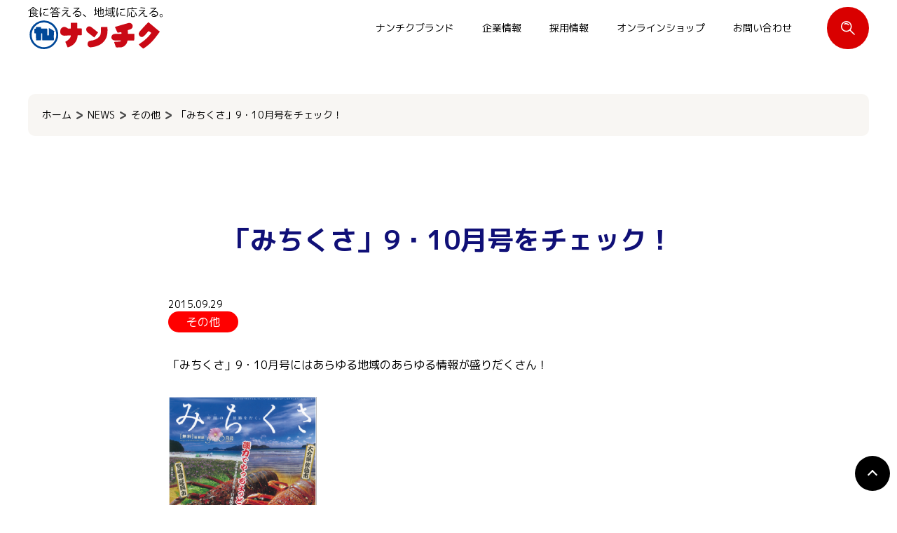

--- FILE ---
content_type: text/html; charset=UTF-8
request_url: https://www.nanchiku.co.jp/news/others/5803/
body_size: 11709
content:
<!DOCTYPE HTML><html lang="ja"><head prefix="og: https://ogp.me/ns#"><meta charset="UTF-8">  <script defer src="[data-uri]"></script> <meta name="viewport" content="width=device-width, initial-scale=1, maximum-scale=1"><meta name="format-detection" content="telephone=no"><link rel="icon" type="image/png" href="https://www.nanchiku.co.jp/renewal/wp-content/themes/custom-themes/img/icon.png"><link rel="apple-touch-icon" href="https://www.nanchiku.co.jp/renewal/wp-content/themes/custom-themes/img/apple-touch-icon.png"><meta name='robots' content='index, follow, max-image-preview:large, max-snippet:-1, max-video-preview:-1' /><style>img:is([sizes="auto" i], [sizes^="auto," i]) { contain-intrinsic-size: 3000px 1500px }</style><title>「みちくさ」9・10月号をチェック！ - 株式会社ナンチク</title><link rel="canonical" href="https://www.nanchiku.co.jp/news/others/5803/" /><meta property="og:locale" content="ja_JP" /><meta property="og:type" content="article" /><meta property="og:title" content="「みちくさ」9・10月号をチェック！ - 株式会社ナンチク" /><meta property="og:description" content="「みちくさ」9・10月号にはあらゆる地域のあらゆる情報が盛りだくさん！ その中でも…大隅地域特集にご注目ください（＾＾） ナンチク直売店＆レストラン肉の蔵を紹介させていただきました♪ 同ページに紹介されている「弥五郎どん [&hellip;]" /><meta property="og:url" content="https://www.nanchiku.co.jp/news/others/5803/" /><meta property="og:site_name" content="株式会社ナンチク" /><meta property="article:published_time" content="2015-09-29T06:00:44+00:00" /><meta property="og:image" content="https://www.nanchiku.co.jp/renewal/wp-content/uploads/2024/05/ogp.png" /><meta property="og:image:width" content="1200" /><meta property="og:image:height" content="630" /><meta property="og:image:type" content="image/png" /><meta name="author" content="nck_news" /><meta name="twitter:card" content="summary_large_image" /><meta name="twitter:label1" content="執筆者" /><meta name="twitter:data1" content="nck_news" /> <script type="application/ld+json" class="yoast-schema-graph">{"@context":"https://schema.org","@graph":[{"@type":"Article","@id":"https://www.nanchiku.co.jp/news/others/5803/#article","isPartOf":{"@id":"https://www.nanchiku.co.jp/news/others/5803/"},"author":{"name":"nck_news","@id":"https://www.nanchiku.co.jp/#/schema/person/a29811c744b34510c5239d2800d2566e"},"headline":"「みちくさ」9・10月号をチェック！","datePublished":"2015-09-29T06:00:44+00:00","mainEntityOfPage":{"@id":"https://www.nanchiku.co.jp/news/others/5803/"},"wordCount":2,"commentCount":0,"publisher":{"@id":"https://www.nanchiku.co.jp/#organization"},"articleSection":["その他"],"inLanguage":"ja","potentialAction":[{"@type":"CommentAction","name":"Comment","target":["https://www.nanchiku.co.jp/news/others/5803/#respond"]}]},{"@type":"WebPage","@id":"https://www.nanchiku.co.jp/news/others/5803/","url":"https://www.nanchiku.co.jp/news/others/5803/","name":"「みちくさ」9・10月号をチェック！ - 株式会社ナンチク","isPartOf":{"@id":"https://www.nanchiku.co.jp/#website"},"datePublished":"2015-09-29T06:00:44+00:00","breadcrumb":{"@id":"https://www.nanchiku.co.jp/news/others/5803/#breadcrumb"},"inLanguage":"ja","potentialAction":[{"@type":"ReadAction","target":["https://www.nanchiku.co.jp/news/others/5803/"]}]},{"@type":"BreadcrumbList","@id":"https://www.nanchiku.co.jp/news/others/5803/#breadcrumb","itemListElement":[{"@type":"ListItem","position":1,"name":"ホーム","item":"https://www.nanchiku.co.jp/"},{"@type":"ListItem","position":2,"name":"NEWS","item":"https://www.nanchiku.co.jp/category/news/"},{"@type":"ListItem","position":3,"name":"その他","item":"https://www.nanchiku.co.jp/category/news/others/"},{"@type":"ListItem","position":4,"name":"「みちくさ」9・10月号をチェック！"}]},{"@type":"WebSite","@id":"https://www.nanchiku.co.jp/#website","url":"https://www.nanchiku.co.jp/","name":"株式会社ナンチク","description":"ナンチクは鹿児島県曽於市より鹿児島黒豚、黒牛をはじめに豚肉、牛肉を通じて食の安心をお届けする企業です。","publisher":{"@id":"https://www.nanchiku.co.jp/#organization"},"potentialAction":[{"@type":"SearchAction","target":{"@type":"EntryPoint","urlTemplate":"https://www.nanchiku.co.jp/?s={search_term_string}"},"query-input":{"@type":"PropertyValueSpecification","valueRequired":true,"valueName":"search_term_string"}}],"inLanguage":"ja"},{"@type":"Organization","@id":"https://www.nanchiku.co.jp/#organization","name":"株式会社ナンチク","url":"https://www.nanchiku.co.jp/","logo":{"@type":"ImageObject","inLanguage":"ja","@id":"https://www.nanchiku.co.jp/#/schema/logo/image/","url":"https://www.nanchiku.co.jp/renewal/wp-content/uploads/2024/07/nck-logo.png","contentUrl":"https://www.nanchiku.co.jp/renewal/wp-content/uploads/2024/07/nck-logo.png","width":696,"height":221,"caption":"株式会社ナンチク"},"image":{"@id":"https://www.nanchiku.co.jp/#/schema/logo/image/"}},{"@type":"Person","@id":"https://www.nanchiku.co.jp/#/schema/person/a29811c744b34510c5239d2800d2566e","name":"nck_news","image":{"@type":"ImageObject","inLanguage":"ja","@id":"https://www.nanchiku.co.jp/#/schema/person/image/","url":"https://secure.gravatar.com/avatar/4ef6b199b325e6b2b6eec4939d240ac2?s=96&d=mm&r=g","contentUrl":"https://secure.gravatar.com/avatar/4ef6b199b325e6b2b6eec4939d240ac2?s=96&d=mm&r=g","caption":"nck_news"},"url":"https://www.nanchiku.co.jp/author/nck_news/"}]}</script> <link href='https://fonts.gstatic.com' crossorigin='anonymous' rel='preconnect' /><link rel="alternate" type="application/rss+xml" title="株式会社ナンチク &raquo; 「みちくさ」9・10月号をチェック！ のコメントのフィード" href="https://www.nanchiku.co.jp/news/others/5803/feed/" /> <script defer src="[data-uri]"></script> <style id='wp-emoji-styles-inline-css'>img.wp-smiley, img.emoji {
		display: inline !important;
		border: none !important;
		box-shadow: none !important;
		height: 1em !important;
		width: 1em !important;
		margin: 0 0.07em !important;
		vertical-align: -0.1em !important;
		background: none !important;
		padding: 0 !important;
	}</style><link rel='stylesheet' id='wp-block-library-css' href='https://www.nanchiku.co.jp/renewal/wp-includes/css/dist/block-library/style.min.css?ver=6.7.4' media='all' /><style id='classic-theme-styles-inline-css'>/*! This file is auto-generated */
.wp-block-button__link{color:#fff;background-color:#32373c;border-radius:9999px;box-shadow:none;text-decoration:none;padding:calc(.667em + 2px) calc(1.333em + 2px);font-size:1.125em}.wp-block-file__button{background:#32373c;color:#fff;text-decoration:none}</style><style id='global-styles-inline-css'>:root{--wp--preset--aspect-ratio--square: 1;--wp--preset--aspect-ratio--4-3: 4/3;--wp--preset--aspect-ratio--3-4: 3/4;--wp--preset--aspect-ratio--3-2: 3/2;--wp--preset--aspect-ratio--2-3: 2/3;--wp--preset--aspect-ratio--16-9: 16/9;--wp--preset--aspect-ratio--9-16: 9/16;--wp--preset--color--black: #000000;--wp--preset--color--cyan-bluish-gray: #abb8c3;--wp--preset--color--white: #ffffff;--wp--preset--color--pale-pink: #f78da7;--wp--preset--color--vivid-red: #cf2e2e;--wp--preset--color--luminous-vivid-orange: #ff6900;--wp--preset--color--luminous-vivid-amber: #fcb900;--wp--preset--color--light-green-cyan: #7bdcb5;--wp--preset--color--vivid-green-cyan: #00d084;--wp--preset--color--pale-cyan-blue: #8ed1fc;--wp--preset--color--vivid-cyan-blue: #0693e3;--wp--preset--color--vivid-purple: #9b51e0;--wp--preset--gradient--vivid-cyan-blue-to-vivid-purple: linear-gradient(135deg,rgba(6,147,227,1) 0%,rgb(155,81,224) 100%);--wp--preset--gradient--light-green-cyan-to-vivid-green-cyan: linear-gradient(135deg,rgb(122,220,180) 0%,rgb(0,208,130) 100%);--wp--preset--gradient--luminous-vivid-amber-to-luminous-vivid-orange: linear-gradient(135deg,rgba(252,185,0,1) 0%,rgba(255,105,0,1) 100%);--wp--preset--gradient--luminous-vivid-orange-to-vivid-red: linear-gradient(135deg,rgba(255,105,0,1) 0%,rgb(207,46,46) 100%);--wp--preset--gradient--very-light-gray-to-cyan-bluish-gray: linear-gradient(135deg,rgb(238,238,238) 0%,rgb(169,184,195) 100%);--wp--preset--gradient--cool-to-warm-spectrum: linear-gradient(135deg,rgb(74,234,220) 0%,rgb(151,120,209) 20%,rgb(207,42,186) 40%,rgb(238,44,130) 60%,rgb(251,105,98) 80%,rgb(254,248,76) 100%);--wp--preset--gradient--blush-light-purple: linear-gradient(135deg,rgb(255,206,236) 0%,rgb(152,150,240) 100%);--wp--preset--gradient--blush-bordeaux: linear-gradient(135deg,rgb(254,205,165) 0%,rgb(254,45,45) 50%,rgb(107,0,62) 100%);--wp--preset--gradient--luminous-dusk: linear-gradient(135deg,rgb(255,203,112) 0%,rgb(199,81,192) 50%,rgb(65,88,208) 100%);--wp--preset--gradient--pale-ocean: linear-gradient(135deg,rgb(255,245,203) 0%,rgb(182,227,212) 50%,rgb(51,167,181) 100%);--wp--preset--gradient--electric-grass: linear-gradient(135deg,rgb(202,248,128) 0%,rgb(113,206,126) 100%);--wp--preset--gradient--midnight: linear-gradient(135deg,rgb(2,3,129) 0%,rgb(40,116,252) 100%);--wp--preset--font-size--small: 13px;--wp--preset--font-size--medium: 20px;--wp--preset--font-size--large: 36px;--wp--preset--font-size--x-large: 42px;--wp--preset--spacing--20: 0.44rem;--wp--preset--spacing--30: 0.67rem;--wp--preset--spacing--40: 1rem;--wp--preset--spacing--50: 1.5rem;--wp--preset--spacing--60: 2.25rem;--wp--preset--spacing--70: 3.38rem;--wp--preset--spacing--80: 5.06rem;--wp--preset--shadow--natural: 6px 6px 9px rgba(0, 0, 0, 0.2);--wp--preset--shadow--deep: 12px 12px 50px rgba(0, 0, 0, 0.4);--wp--preset--shadow--sharp: 6px 6px 0px rgba(0, 0, 0, 0.2);--wp--preset--shadow--outlined: 6px 6px 0px -3px rgba(255, 255, 255, 1), 6px 6px rgba(0, 0, 0, 1);--wp--preset--shadow--crisp: 6px 6px 0px rgba(0, 0, 0, 1);}:where(.is-layout-flex){gap: 0.5em;}:where(.is-layout-grid){gap: 0.5em;}body .is-layout-flex{display: flex;}.is-layout-flex{flex-wrap: wrap;align-items: center;}.is-layout-flex > :is(*, div){margin: 0;}body .is-layout-grid{display: grid;}.is-layout-grid > :is(*, div){margin: 0;}:where(.wp-block-columns.is-layout-flex){gap: 2em;}:where(.wp-block-columns.is-layout-grid){gap: 2em;}:where(.wp-block-post-template.is-layout-flex){gap: 1.25em;}:where(.wp-block-post-template.is-layout-grid){gap: 1.25em;}.has-black-color{color: var(--wp--preset--color--black) !important;}.has-cyan-bluish-gray-color{color: var(--wp--preset--color--cyan-bluish-gray) !important;}.has-white-color{color: var(--wp--preset--color--white) !important;}.has-pale-pink-color{color: var(--wp--preset--color--pale-pink) !important;}.has-vivid-red-color{color: var(--wp--preset--color--vivid-red) !important;}.has-luminous-vivid-orange-color{color: var(--wp--preset--color--luminous-vivid-orange) !important;}.has-luminous-vivid-amber-color{color: var(--wp--preset--color--luminous-vivid-amber) !important;}.has-light-green-cyan-color{color: var(--wp--preset--color--light-green-cyan) !important;}.has-vivid-green-cyan-color{color: var(--wp--preset--color--vivid-green-cyan) !important;}.has-pale-cyan-blue-color{color: var(--wp--preset--color--pale-cyan-blue) !important;}.has-vivid-cyan-blue-color{color: var(--wp--preset--color--vivid-cyan-blue) !important;}.has-vivid-purple-color{color: var(--wp--preset--color--vivid-purple) !important;}.has-black-background-color{background-color: var(--wp--preset--color--black) !important;}.has-cyan-bluish-gray-background-color{background-color: var(--wp--preset--color--cyan-bluish-gray) !important;}.has-white-background-color{background-color: var(--wp--preset--color--white) !important;}.has-pale-pink-background-color{background-color: var(--wp--preset--color--pale-pink) !important;}.has-vivid-red-background-color{background-color: var(--wp--preset--color--vivid-red) !important;}.has-luminous-vivid-orange-background-color{background-color: var(--wp--preset--color--luminous-vivid-orange) !important;}.has-luminous-vivid-amber-background-color{background-color: var(--wp--preset--color--luminous-vivid-amber) !important;}.has-light-green-cyan-background-color{background-color: var(--wp--preset--color--light-green-cyan) !important;}.has-vivid-green-cyan-background-color{background-color: var(--wp--preset--color--vivid-green-cyan) !important;}.has-pale-cyan-blue-background-color{background-color: var(--wp--preset--color--pale-cyan-blue) !important;}.has-vivid-cyan-blue-background-color{background-color: var(--wp--preset--color--vivid-cyan-blue) !important;}.has-vivid-purple-background-color{background-color: var(--wp--preset--color--vivid-purple) !important;}.has-black-border-color{border-color: var(--wp--preset--color--black) !important;}.has-cyan-bluish-gray-border-color{border-color: var(--wp--preset--color--cyan-bluish-gray) !important;}.has-white-border-color{border-color: var(--wp--preset--color--white) !important;}.has-pale-pink-border-color{border-color: var(--wp--preset--color--pale-pink) !important;}.has-vivid-red-border-color{border-color: var(--wp--preset--color--vivid-red) !important;}.has-luminous-vivid-orange-border-color{border-color: var(--wp--preset--color--luminous-vivid-orange) !important;}.has-luminous-vivid-amber-border-color{border-color: var(--wp--preset--color--luminous-vivid-amber) !important;}.has-light-green-cyan-border-color{border-color: var(--wp--preset--color--light-green-cyan) !important;}.has-vivid-green-cyan-border-color{border-color: var(--wp--preset--color--vivid-green-cyan) !important;}.has-pale-cyan-blue-border-color{border-color: var(--wp--preset--color--pale-cyan-blue) !important;}.has-vivid-cyan-blue-border-color{border-color: var(--wp--preset--color--vivid-cyan-blue) !important;}.has-vivid-purple-border-color{border-color: var(--wp--preset--color--vivid-purple) !important;}.has-vivid-cyan-blue-to-vivid-purple-gradient-background{background: var(--wp--preset--gradient--vivid-cyan-blue-to-vivid-purple) !important;}.has-light-green-cyan-to-vivid-green-cyan-gradient-background{background: var(--wp--preset--gradient--light-green-cyan-to-vivid-green-cyan) !important;}.has-luminous-vivid-amber-to-luminous-vivid-orange-gradient-background{background: var(--wp--preset--gradient--luminous-vivid-amber-to-luminous-vivid-orange) !important;}.has-luminous-vivid-orange-to-vivid-red-gradient-background{background: var(--wp--preset--gradient--luminous-vivid-orange-to-vivid-red) !important;}.has-very-light-gray-to-cyan-bluish-gray-gradient-background{background: var(--wp--preset--gradient--very-light-gray-to-cyan-bluish-gray) !important;}.has-cool-to-warm-spectrum-gradient-background{background: var(--wp--preset--gradient--cool-to-warm-spectrum) !important;}.has-blush-light-purple-gradient-background{background: var(--wp--preset--gradient--blush-light-purple) !important;}.has-blush-bordeaux-gradient-background{background: var(--wp--preset--gradient--blush-bordeaux) !important;}.has-luminous-dusk-gradient-background{background: var(--wp--preset--gradient--luminous-dusk) !important;}.has-pale-ocean-gradient-background{background: var(--wp--preset--gradient--pale-ocean) !important;}.has-electric-grass-gradient-background{background: var(--wp--preset--gradient--electric-grass) !important;}.has-midnight-gradient-background{background: var(--wp--preset--gradient--midnight) !important;}.has-small-font-size{font-size: var(--wp--preset--font-size--small) !important;}.has-medium-font-size{font-size: var(--wp--preset--font-size--medium) !important;}.has-large-font-size{font-size: var(--wp--preset--font-size--large) !important;}.has-x-large-font-size{font-size: var(--wp--preset--font-size--x-large) !important;}
:where(.wp-block-post-template.is-layout-flex){gap: 1.25em;}:where(.wp-block-post-template.is-layout-grid){gap: 1.25em;}
:where(.wp-block-columns.is-layout-flex){gap: 2em;}:where(.wp-block-columns.is-layout-grid){gap: 2em;}
:root :where(.wp-block-pullquote){font-size: 1.5em;line-height: 1.6;}</style><link rel='stylesheet' id='flexible-table-block-css' href='https://www.nanchiku.co.jp/renewal/wp-content/plugins/flexible-table-block/build/style-index.css?ver=1729667068' media='all' /><style id='flexible-table-block-inline-css'>.wp-block-flexible-table-block-table.wp-block-flexible-table-block-table>table{width:100%;max-width:100%;border-collapse:collapse;}.wp-block-flexible-table-block-table.wp-block-flexible-table-block-table.is-style-stripes tbody tr:nth-child(odd) th{background-color:#f0f0f1;}.wp-block-flexible-table-block-table.wp-block-flexible-table-block-table.is-style-stripes tbody tr:nth-child(odd) td{background-color:#f0f0f1;}.wp-block-flexible-table-block-table.wp-block-flexible-table-block-table.is-style-stripes tbody tr:nth-child(even) th{background-color:#ffffff;}.wp-block-flexible-table-block-table.wp-block-flexible-table-block-table.is-style-stripes tbody tr:nth-child(even) td{background-color:#ffffff;}.wp-block-flexible-table-block-table.wp-block-flexible-table-block-table>table tr th,.wp-block-flexible-table-block-table.wp-block-flexible-table-block-table>table tr td{padding:0.5em;border-width:1px;border-style:solid;border-color:#000000;text-align:left;vertical-align:middle;}.wp-block-flexible-table-block-table.wp-block-flexible-table-block-table>table tr th{background-color:#f0f0f1;}.wp-block-flexible-table-block-table.wp-block-flexible-table-block-table>table tr td{background-color:#ffffff;}@media screen and (min-width:769px){.wp-block-flexible-table-block-table.is-scroll-on-pc{overflow-x:scroll;}.wp-block-flexible-table-block-table.is-scroll-on-pc table{max-width:none;align-self:self-start;}}@media screen and (max-width:768px){.wp-block-flexible-table-block-table.is-scroll-on-mobile{overflow-x:scroll;}.wp-block-flexible-table-block-table.is-scroll-on-mobile table{max-width:none;align-self:self-start;}.wp-block-flexible-table-block-table table.is-stacked-on-mobile th,.wp-block-flexible-table-block-table table.is-stacked-on-mobile td{width:100%!important;display:block;}}</style><link rel='stylesheet' id='swiper-css' href='https://www.nanchiku.co.jp/renewal/wp-content/themes/custom-themes/js/swiper/swiper-bundle.min.css?ver=6.7.4' media='all' /><link rel='stylesheet' id='style-css' href='https://www.nanchiku.co.jp/renewal/wp-content/themes/custom-themes/style.css?ver=202601251122' media='all' /><link rel='stylesheet' id='single-style-css' href='https://www.nanchiku.co.jp/renewal/wp-content/themes/custom-themes/single.css?ver=6.7.4' media='all' /> <script defer src="https://www.nanchiku.co.jp/renewal/wp-includes/js/jquery/jquery.min.js?ver=3.7.1" id="jquery-core-js"></script> <script defer src="https://www.nanchiku.co.jp/renewal/wp-includes/js/jquery/jquery-migrate.min.js?ver=3.4.1" id="jquery-migrate-js"></script> <link rel="https://api.w.org/" href="https://www.nanchiku.co.jp/wp-json/" /><link rel="alternate" title="JSON" type="application/json" href="https://www.nanchiku.co.jp/wp-json/wp/v2/posts/5803" /><link rel="EditURI" type="application/rsd+xml" title="RSD" href="https://www.nanchiku.co.jp/renewal/xmlrpc.php?rsd" /><meta name="generator" content="WordPress 6.7.4" /><link rel='shortlink' href='https://www.nanchiku.co.jp/?p=5803' /><link rel="alternate" title="oEmbed (JSON)" type="application/json+oembed" href="https://www.nanchiku.co.jp/wp-json/oembed/1.0/embed?url=https%3A%2F%2Fwww.nanchiku.co.jp%2Fnews%2Fothers%2F5803%2F" /><link rel="alternate" title="oEmbed (XML)" type="text/xml+oembed" href="https://www.nanchiku.co.jp/wp-json/oembed/1.0/embed?url=https%3A%2F%2Fwww.nanchiku.co.jp%2Fnews%2Fothers%2F5803%2F&#038;format=xml" /><link rel="preconnect" href="https://fonts.googleapis.com"><link rel="preconnect" href="https://fonts.gstatic.com" crossorigin>  <script defer src="[data-uri]"></script> </head><body id="anchorTop" class="post-template-default single single-post postid-5803 single-format-standard"> <noscript> <iframe src="https://www.googletagmanager.com/ns.html?id=GTM-W8ZQNZW"
height="0" width="0" style="display:none;visibility:hidden"></iframe> </noscript><div id="wrapper"><div id="bgNav"></div><header id="header"><div class="maxWidth pHorizon inner"><div class="logo"> <a href="https://www.nanchiku.co.jp"><img src="https://www.nanchiku.co.jp/renewal/wp-content/themes/custom-themes/img/logo.svg" alt="株式会社ナンチク"></a></div><nav> <span class="navBtn"> <i></i> </span><ul class="menu"><li><a href="https://www.nanchiku.co.jp/brand">ナンチクブランド</a></li><li><a href="https://www.nanchiku.co.jp/company">企業情報</a></li><li><a href="https://www.nanchiku.co.jp/employment">採用情報</a></li><li><a href="https://nanchiku029yasan.com/" target="_blank">オンラインショップ</a></li><li><a href="https://www.nanchiku.co.jp/contact">お問い合わせ</a></li></ul><div class="spMenu grid"><div class="menuBox"><h3><a href="https://www.nanchiku.co.jp/brand">ナンチクブランド</a></h3><ul class="menu"><li><a href="https://www.nanchiku.co.jp/brand/kuroushi">鹿児島黒牛</a></li><li><a href="https://www.nanchiku.co.jp/brand/pork">豚・かごしま黒豚</a></li><li><a href="https://www.nanchiku.co.jp/brand/processed">加工品</a></li></ul></div><div class="menuBox"><h3><a href="https://www.nanchiku.co.jp/factory">安心を作る工場</a></h3><ul class="menu"><li><a href="https://www.nanchiku.co.jp/factory/hygiene">衛生管理システム</a></li><li><a href="https://www.nanchiku.co.jp/factory/pig">豚処理施設</a></li><li><a href="https://www.nanchiku.co.jp/factory/cow">牛処理施設</a></li><li><a href="https://www.nanchiku.co.jp/factory/processing">加工工場</a></li></ul></div><div class="menuBox"><h3><a href="https://www.nanchiku.co.jp/company">企業情報</a></h3><ul class="menu"><li><a href="https://www.nanchiku.co.jp/company/data">企業データ</a></li><li><a href="https://www.nanchiku.co.jp/company/idea">企業理念</a></li></ul></div><div class="menuBox"><h3><a href="https://www.nanchiku.co.jp/farm">安心を育てる農場</a></h3><ul class="menu"><li><a href="https://www.nanchiku.co.jp/farm/kihara">木原農場</a></li><li><a href="https://www.nanchiku.co.jp/farm/takarabe">財部農場</a></li><li><a href="https://www.nanchiku.co.jp/farm/fujimine">藤嶺牧場</a></li></ul></div><div class="menuBox"><h3><a href="https://www.nanchiku.co.jp/employment/">採用情報</a></h3><ul class="menu"><li><a href="https://www.nanchiku.co.jp/employment/">新卒採用</a></li><li><a href="https://mil-to.com/nanchiku/" target="_blank">一般採用</a></li><li><a href="https://www.nanchiku.co.jp/employment/before/">社員インタビュー</a></li><li><a href="https://www.nanchiku.co.jp/employment/nextgeneration">次世代育成支援対策</a></li><li><a href="https://www.nanchiku.co.jp/company/women">女性活躍推進対策</a></li></ul></div><div class="menuBox"><h3><a href="https://www.nanchiku.co.jp/sdgs">サスティナビリティ</a></h3><h3><a href="https://www.nanchiku.co.jp/restaurant">直売所・レストラン</a></h3><h3><a href="https://www.nanchiku.co.jp/cm">CM情報</a></h3><h3><a href="https://www.nanchiku.co.jp/news">NEWS一覧</a></h3><h3><a href="https://www.nanchiku.co.jp/60th">60周年記念コンテンツ</a></h3></div><ul class="cols"><li class="shop"><a href="https://nanchiku029yasan.com/" target="_blank"> <img src="https://www.nanchiku.co.jp/renewal/wp-content/themes/custom-themes/img/shop_icon.svg" alt="オンラインショップ" loading="lazy">オンラインショップ</a></li><li class="contact"><a href="https://www.nanchiku.co.jp/contact"> <img src="https://www.nanchiku.co.jp/renewal/wp-content/themes/custom-themes/img/contact_icon.svg" alt="お問合せ" loading="lazy">お問い合わせ</a></li></ul></div><div class="search"> <img src="https://www.nanchiku.co.jp/renewal/wp-content/themes/custom-themes/img/search_icon.svg" alt="検索" loading="lazy"></div></nav></div><div class="searchBox"><form role="search" method="get" id="searchform" class="searchform a" action="https://www.nanchiku.co.jp/"><div class="inputBox"> <label class="screen-reader-text" for="s">検索:</label> <input type="text" value="" placeholder="テキストが入ります" name="s" id="s"> <button type="submit" id="searchsubmit"><img src="https://www.nanchiku.co.jp/renewal/wp-content/themes/custom-themes/img/search_icon.svg" alt="Search"></button></div></form><div class="close">閉じる</div></div></header><div id="wrapperFixed"><div id="contents"><main id="main"><nav id="bc"><span><span><a href="https://www.nanchiku.co.jp/">ホーム</a></span> <img src="https://www.nanchiku.co.jp/renewal/wp-content/themes/custom-themes/img/bc_arrow.svg" alt="矢印"> <span><a href="https://www.nanchiku.co.jp/category/news/">NEWS</a></span> <img src="https://www.nanchiku.co.jp/renewal/wp-content/themes/custom-themes/img/bc_arrow.svg" alt="矢印"> <span><a href="https://www.nanchiku.co.jp/category/news/others/">その他</a></span> <img src="https://www.nanchiku.co.jp/renewal/wp-content/themes/custom-themes/img/bc_arrow.svg" alt="矢印"> <span class="breadcrumb_last" aria-current="page">「みちくさ」9・10月号をチェック！</span></span></nav><article><h1 class="ttlPage">「みちくさ」9・10月号をチェック！</h1> <time>2015.09.29</time><ul class="cat"><li><a href="https://www.nanchiku.co.jp/news/others/">その他</a></li></ul><div class="content"><p>「みちくさ」9・10月号にはあらゆる地域のあらゆる情報が盛りだくさん！</p><p><a href="https://www.nanchiku.co.jp/wp-content/themes/custom-themes/img/news/2015/09/みちくさ1.png"><img fetchpriority="high" decoding="async" class="alignnone size-medium wp-image-664" alt="みちくさ" src="https://www.nanchiku.co.jp/wp-content/themes/custom-themes/img/news/2015/09/みちくさ1-212x300.png" width="212" height="300" /></a></p><p>その中でも…大隅地域特集にご注目ください（＾＾）</p><p>ナンチク直売店＆レストラン肉の蔵を紹介させていただきました♪</p><p><a href="https://www.nanchiku.co.jp/wp-content/themes/custom-themes/img/news/2015/09/みちくさ（9・10月号）.png"><img decoding="async" class="alignnone size-medium wp-image-678" alt="みちくさ（9・10月号）" src="https://www.nanchiku.co.jp/wp-content/themes/custom-themes/img/news/2015/09/みちくさ（9・10月号）-212x300.png" width="212" height="300" /></a></p><p>同ページに紹介されている「弥五郎どん祭り」の他にも</p><p>曽於市の秋は、お祭りもたくさん予定されています♪</p><p>&nbsp;</p><p>「みちくさ」9・10月号をチェックして、曽於市にお越しの際は</p><p>ぜひナンチク直売所＆レストラン肉の蔵にもお立ち寄りください！</p><p>&nbsp;</p><p>皆様のご来店を心よりお待ちしております♪</p></div>        </article><ul class="prevNextPost"><li class="prev"> <a href="https://www.nanchiku.co.jp/news/others/657/">前の記事へ</a></li><li class="next"> <a href="https://www.nanchiku.co.jp/news/others/684/">次の記事へ</a></li></ul>  <div class="shopBnr"><a href="https://nanchiku029yasan.com/" target="_blank"><picture><source media="(max-width:767px)" srcset="https://www.nanchiku.co.jp/renewal/wp-content/themes/custom-themes/img/shop_bnr_sp.jpg"><source media="(min-width:768px)" srcset="https://www.nanchiku.co.jp/renewal/wp-content/themes/custom-themes/img/shop_bnr.jpg"><img src="https://www.nanchiku.co.jp/renewal/wp-content/themes/custom-themes/img/shop_bnr.jpg" alt="" loading="lazy"></picture></a></div>  <div class="related-posts"><h2><a href="https://www.nanchiku.co.jp/news/">NEWS</a> 関連記事</h2><ul><li class="btn"><a href="https://www.nanchiku.co.jp/news/17881/">1/24(土)～1/25(日)「丼フェス」に出店します！！恵みウインナー＆鹿児島黒牛丼</a></li><li class="btn"><a href="https://www.nanchiku.co.jp/news/17878/">KYT『news every.かごしま』でレストラン肉の蔵が紹介されます！！</a></li><li class="btn"><a href="https://www.nanchiku.co.jp/news/17887/">ナンチク直売店&amp;レストラン肉の蔵　令和8年1月・2月営業カレンダー</a></li><li class="btn"><a href="https://www.nanchiku.co.jp/news/17842/">ナンチク直売店【歳末限定テント販売】についてのお知らせ</a></li><li class="btn"><a href="https://www.nanchiku.co.jp/news/17831/">ナンチク直売店&amp;レストラン肉の蔵 【年末年始の休業期間】【年内宅配最終注文日】についてのお知らせ</a></li><li class="btn"><a href="https://www.nanchiku.co.jp/news/17814/">BSテレ東『辰巳拓郎の葡萄酒浪漫』で「黒乙女55」が紹介されます！！</a></li></ul></div></main></div><footer id="footer"><div class="footerLogo">  <a href=""><img src="https://www.nanchiku.co.jp/renewal/wp-content/themes/custom-themes/img/logo.svg" alt="ナンチク"  loading="lazy"></a></div><div class="footerBtn"><ul class="cols">  <li class="shop"><a href="https://nanchiku029yasan.com/" target="_blank"><img src="https://www.nanchiku.co.jp/renewal/wp-content/themes/custom-themes/img/shop_icon.svg" alt="オンラインショップ"  loading="lazy">オンラインショップ</a></li>  <li class="contact"><a href="https://www.nanchiku.co.jp/contact"><img src="https://www.nanchiku.co.jp/renewal/wp-content/themes/custom-themes/img/contact_icon.svg" alt="お問合せ"  loading="lazy">お問い合わせ</a></li></ul>  </div>  <div class="maxWidth pHorizon inner grid"><div class="menuBox"><h3><a href="https://www.nanchiku.co.jp/brand">ナンチクブランド</a></h3><ul class="menu"><li><a href="https://www.nanchiku.co.jp/brand/kuroushi">鹿児島黒牛</a></li><li><a href="https://www.nanchiku.co.jp/brand/pork">豚・かごしま黒豚</a></li><li><a href="https://www.nanchiku.co.jp/brand/processed">加工品</a></li><li><a href="https://www.nanchiku.co.jp/brand/kurootome">黒乙女55・黒乙女</a></li></ul></div><div class="menuBox"><h3><a href="https://www.nanchiku.co.jp/factory">安心を作る工場</a></h3><ul class="menu"><li><a href="https://www.nanchiku.co.jp/factory/hygiene">衛生管理システム</a></li><li><a href="https://www.nanchiku.co.jp/factory/pig">豚処理施設</a></li><li><a href="https://www.nanchiku.co.jp/factory/cow">牛処理施設</a></li><li><a href="https://www.nanchiku.co.jp/factory/processing">加工工場</a></li></ul></div><div class="menuBox"><h3><a href="https://www.nanchiku.co.jp/company">企業情報</a></h3><ul class="menu"><li><a href="https://www.nanchiku.co.jp/company/data">企業データ</a></li><li><a href="https://www.nanchiku.co.jp/company/idea">企業理念</a></li></ul></div><div class="menuBox"><h3><a href="https://www.nanchiku.co.jp/farm">安心を育てる農場</a></h3><ul class="menu"><li><a href="https://www.nanchiku.co.jp/farm/kihara">木原農場</a></li><li><a href="https://www.nanchiku.co.jp/farm/takarabe">財部農場</a></li><li><a href="https://www.nanchiku.co.jp/farm/fujimine">藤嶺牧場</a></li></ul></div><div class="menuBox"><h3><a href="https://www.nanchiku.co.jp/employment/">採用情報</a></h3><ul class="menu"><li><a href="https://www.nanchiku.co.jp/employment/">新卒採用</a></li><li><a href="https://mil-to.com/nanchiku/" target="_blank">一般採用</a></li><li><a href="https://www.nanchiku.co.jp/employment/before/">社員インタビュー</a></li><li><a href="https://www.nanchiku.co.jp/employment/nextgeneration">次世代育成支援対策</a></li><li><a href="https://www.nanchiku.co.jp/company/women">女性活躍推進対策</a></li></ul></div><div class="menuBox"><h3><a href="https://www.nanchiku.co.jp/sdgs">サスティナビリティ</a></h3><h3><a href="https://www.nanchiku.co.jp/restaurant">直売所・レストラン</a></h3><h3><a href="https://www.nanchiku.co.jp/cm">CM情報</a></h3><h3><a href="https://www.nanchiku.co.jp/news">NEWS一覧</a></h3><h3><a href="https://www.nanchiku.co.jp/export">輸出</a></h3><h3><a href="https://www.nanchiku.co.jp/60th">60周年記念コンテンツ</a></h3></div></div><div class="snsBtn"><ul class="cols"><li><a href="https://www.facebook.com/nanchiku029yasan/"　target="_blank"><img src="https://www.nanchiku.co.jp/renewal/wp-content/themes/custom-themes/img/fb_icon.png" alt="facebook"  loading="lazy"></a></li><li><a href="https://twitter.com/nanchiku_PR" target="_blank"><img src="https://www.nanchiku.co.jp/renewal/wp-content/themes/custom-themes/img/x_icon.png" alt="X"  loading="lazy"></a></li><li><a href="https://www.instagram.com/nikunokura/"　target="_blank"><img src="https://www.nanchiku.co.jp/renewal/wp-content/themes/custom-themes/img/instagram_icon.png" alt="インスタグラム"  loading="lazy"></a></li></ul>  </div><div id="copy"><address>Copyright&nbsp;2026&nbsp;by&nbsp;Nanchiku&nbsp;All&nbsp;rights&nbsp;reserved.</address></div> <a href="#anchorTop" id="pageTop"><span></span></a></footer></div></div> <script type="application/ld+json">{"@context":"https:\/\/schema.org","@type":"NewsArticle","headline":"\u300c\u307f\u3061\u304f\u3055\u300d9\u30fb10\u6708\u53f7\u3092\u30c1\u30a7\u30c3\u30af\uff01","image":[false],"datePublished":"2015-09-29T15:00:44+09:00","dateModified":"2015-09-29T15:00:44+09:00","author":{"@id":"https:\/\/www.nanchiku.co.jp\/#organization"}}</script><script defer src="https://www.nanchiku.co.jp/renewal/wp-content/themes/custom-themes/js/swiper/swiper-bundle.min.js?ver=6.7.4" id="swiper-js"></script> <script defer src="https://www.nanchiku.co.jp/renewal/wp-content/themes/custom-themes/js/lazysizes/lazysizes.min.js?ver=6.7.4" id="lazysizes-js"></script> <script defer src="https://www.nanchiku.co.jp/renewal/wp-content/cache/autoptimize/js/autoptimize_single_a8b2135ea60376fee68fe7985a161dc1.js?ver=6.7.4" id="main-js"></script> <script defer id="flying-scripts" src="[data-uri]"></script> </body></html>

--- FILE ---
content_type: text/css
request_url: https://www.nanchiku.co.jp/renewal/wp-content/themes/custom-themes/style.css?ver=202601251122
body_size: 7423
content:
@charset "UTF-8";
/* Theme Name: custom */
*, *::before, *::after {
  box-sizing: border-box;
}

article, aside, footer, header, nav, section, figcaption, figure, main, canvas, time {
  display: block;
}

svg:not(:root) {
  overflow: hidden;
}

button, input, optgroup, select, textarea, figure {
  margin: 0;
}

button, input {
  overflow: visible;
}

button, select {
  text-transform: none;
}

button {
  border: none;
  background: none;
  cursor: pointer;
}
button:focus {
  outline: none;
}

button, [type=button], [type=reset], [type=submit] {
  -webkit-appearance: button;
  -moz-appearance: button;
  appearance: button;
}

button::-moz-focus-inner, [type=button]::-moz-focus-inner, [type=reset]::-moz-focus-inner, [type=submit]::-moz-focus-inner {
  border-style: none;
  padding: 0;
}

button:-moz-focusring, [type=button]:-moz-focusring, [type=reset]:-moz-focusring, [type=submit]:-moz-focusring {
  outline: 1px dotted ButtonText;
}

progress {
  display: inline-block;
  vertical-align: baseline;
}

textarea {
  overflow: auto;
  resize: none;
}

[type=checkbox], [type=radio] {
  padding: 0;
}

[type=number]::-webkit-inner-spin-button, [type=number]::-webkit-outer-spin-button {
  height: auto;
}

[type=search] {
  -webkit-appearance: textfield;
  -moz-appearance: textfield;
  appearance: textfield;
  outline-offset: -2px;
}

[type=search]::-webkit-search-cancel-button, [type=search]::-webkit-search-decoration {
  -webkit-appearance: none;
  appearance: none;
}

::-webkit-file-upload-button {
  -webkit-appearance: button;
  appearance: button;
  font: inherit;
}

[hidden] {
  display: none;
}

body, h1, h2, h3, h4, h5, h6, ul, ol, dl, dd, p, blockquote, figure {
  margin: 0;
}

figure {
  text-align: center;
}

body {
  width: 100%;
  -webkit-text-size-adjust: 100%;
  text-size-adjust: 100%;
  color: #000;
  font-size: 14px;
}

body,
button {
  font-family:"M PLUS 1p", -apple-system, BlinkMacSystemFont, "Helvetica Neue", "游ゴシック", YuGothic, "ヒラギノ角ゴ ProN W3", Hiragino Kaku Gothic ProN, Arial, "メイリオ", Meiryo, sans-serif;
}

#wrapper {
  overflow-x: hidden;
}

#wrapperFixed {
  width: 100%;
}

.bgFixed {
  position: fixed;
  height: 100%;
}

#bgNav {
  display: none;
  position: fixed;
  z-index: 1;
  top: 0;
  width: 100%;
  height: 100%;
  background: rgba(0, 0, 0, 0.4);
}
@media screen and (max-width: 768px) {
	#bgNav {
		z-index: 2;
	}
}
a,
button {
  color: #000;
  transition: 0.4s;
}
a:hover,
button:hover {
  opacity: 0.7;
  text-decoration: none;
}

.btn {
  /* text-align: center; */
}
.btn a {
  display: inline-block;
  color: #101077;
  /* background-color: #000; */
  text-decoration: none;
  position: relative;
  font-weight: 900;
  padding: 22px 0;
  padding-left: 54px;
  padding-left: 42px;
  font-size: clamp(1rem, 0.897rem + 0.47vw, 1.25rem);
  letter-spacing: 0.06em;
}
.btn a:before {
	content:"";
	background: url(img/btn_off.svg) center no-repeat;
	padding: 22px;
	padding: 16px;
	max-height: 44px;
	background-size: contain;
	position:absolute;
	left: -54px;
	left: 0;
	top: 0;
	bottom: 0;
	margin: auto;
	transition:0.4s ease;
}
.btn.more a:before {
	background: url(img/more_btn.svg) center no-repeat;
	background-size:20px!important;
	left:10px
}
.btn.more a:hover:before {
	background: url(img/more_btn_on.svg) center no-repeat;
	background-size:20px!important;
	left:10px
}
.related-posts ul li a:before{
	background: url(img/btn_black.svg) center no-repeat;
	background-size: contain;
}
.btn a:hover {
	color:#e60012;
	opacity:1;
}
.btn a:hover:before {
	max-height: 44px;
	background:url(img/btn_on.svg)center no-repeat;
	background-size: contain;
	opacity:1;
}


img {
  max-width: 100%;
  height: auto;
  vertical-align: bottom;
}

table {
  width: 100%;
  border-collapse: collapse;
}
table th,
table td {
  border: 1px solid #000;
}

.pHorizon {
  padding-left: 20px;
  padding-right: 20px;
}

@media screen and (min-width: 1200px) {
  .maxWidth {
    max-width: 1100px !important;
    margin-left: auto !important;
    margin-right: auto !important;
  }
}
@media screen and (min-width: 1240px) {
  .maxWidth.pHorizon {
    padding-left: 0 !important;
    padding-right: 0 !important;
  }
}
#header {
  width: 100%;
  height: 60px;
  position: fixed;
  top: 0;
  z-index: 2;
  background-color: #fff;
}
#header .inner {
  height: 100%;
}
#header .logo img{
		height: 60px;
	}
@media screen and (max-width: 768px) {
	#header .logo img{
		height:40px;
	}
	#header .logo{
		padding-top: 8px;
	}
}


@media screen and (min-width: 768px) {
  #header {
    height: 80px;
  }
  #header .inner {
    display: flex;
    justify-content: space-between;
    align-items: center;
  }
}
#header .navBtn {
  cursor: pointer;
  display: block;
  width: 60px;
  height: 60px;
  position: absolute;
  right: 0;
  top: 0;
  z-index: 3;
}
#header .navBtn i,
#header .navBtn i::after,
#header .navBtn i::before {
  display: block;
  width: 40px;
  height: 3px;
  background-color: #d90000;
  border-radius: 3px;
}
#header .navBtn i {
  position: relative;
  left: 10px;
  top: 28px;
}
#header .navBtn i::after,
#header .navBtn i::before {
  position: absolute;
  content: "";
  transform: rotate(0deg);
  transition: 0.4s;
}
#header .navBtn i::before {
  transform: translateY(10px);
}
#header .navBtn i::after {
  transform: translateY(-10px);
}
#header .navBtn.active i {
  background-color: transparent;
}
#header .navBtn.active i::before {
  transform: translateY(0) rotate(-45deg);
}
#header .navBtn.active i::after {
  transform: translateY(0) rotate(45deg);
}

@media screen and (min-width: 768px) {
  #header .navBtn {
    display: none;
  }
}
#header nav{
	display: flex;
	align-items: center;
}
#header nav .search{
	margin-left:30px;
}
#header nav .search {
	display:block;
	padding:20px;
	background:#d90000;
	border-radius:100%;
	cursor: pointer;
}
@media screen and (max-width: 768px) {
	#header nav .search{
		position:absolute;
		right: 80px;
		top:10px;
		width: 40px;
		height: 40px;
		padding: 10px;
		display: flex;
	}
	#header nav .search img{
		height: 20px;
		width: 20px;
		display: block;
	}
}
#header nav > .menu {
  padding: 0;
  list-style: none;
  width: calc(100% - 40px);
  position: absolute;
  top: 0px;
  right: 0;
  transform: translate3d(100%, 0, 0);
  background-color: #fff;
  overflow-y: scroll;
  transition: 0.4s;
  border-radius: 30px 0 0 30px;
}
#header .spMenu{
	padding: 40px 80px 40px;
	list-style: none;
	width: calc(100% - 40px);
	position: absolute;
	top: 0px;
	right: 0;
	transform: translate3d(100%, 0, 0);
	background-color: #fff;
	overflow-y: scroll;
	transition: 0.4s;
	border-radius: 30px 0 0 30px;
	line-height:2;
}
#header .spMenu h3{
	margin-top:20px;
}
#header .spMenu h3 a{
	position:relative;
}
#header .spMenu h3 a:before{
	content:"";
	background: url(img/f_arrow.svg) center no-repeat;
	padding: 7.5px;
	position:absolute;
	left: -24px;
	top: 0;
	bottom: 0;
	margin: auto;
	transition:0.4s ease;
}
#header .spMenu ul{
	padding-left: 0;
	list-style:none;
}
#header .spMenu a{
	text-decoration:none;
}
#header .spMenu.open {
  transform: translate3d(0, 0, 0);
  position: fixed;
  z-index: 1;
}
#header .spMenu .shop{
	margin-top:40px;
	margin-bottom:40px;
}
#header .spMenu .shop a,
#header .spMenu .contact a{
	align-items: center;
	display: flex;
	height: 80px;
	align-items: center;
	justify-content: center;
	border: solid 2px;
	width: 100%;
	padding:20px;
	border-radius: 40px;
	font-weight: bold;
	color: #101077;
	font-size: clamp(1rem, 0.897rem + 0.47vw, 1.25rem);
}
#header .spMenu .shop a img,
#header .spMenu .contact a img{
	margin-right:20px;
}

@media screen and (max-width: 768px) {
	#header .spMenu{
		padding-left:30px;
		padding-right:30px;
	}
	#header .menuBox{
		padding-left:30px;
		padding-right:30px;
	}
}

#header nav > .menu li a {
  display: block;
  text-decoration: none;
	padding:20px;
}

@media screen and (min-width: 768px) {
	#bgNav{
		z-index:1;
	}
  #header nav > .menu {
    width: auto;
    height: auto !important;
    position: static;
    transform: none;
    display: flex;
    justify-content: space-between;
    overflow: hidden;
  }
#header .spMenu{

}
  #header nav > .menu li a {
    color: #000;
  }
}
#contents {
  padding-top: 60px;
}

@media screen and (min-width: 768px) {
  #contents {
    padding-top: 80px;
  }
}
#mv {
	position:relative;
}
@media screen and (max-width: 1500px) {
	#mv {
    max-height: 650px;
	}
	#mv img{
		max-height: 400px;
	}
}
#mv a:hover{
	opacity:1;
}
#mv .swiper{
	/* max-width:calc(100% - 60px); */
	margin-left:0;
	position:relative;
}
#mv #mvTxt{
	background:#101077;
	color:#fff;
	position: relative;
	position: absolute;
	margin-left:auto;
	margin-right:0;
	/* margin: 20px auto 40px; */
	left: auto;
	right: 0;
	width: 100%;
	height: 600px;
	max-width: calc(100% - 300px);
	bottom: 170px;
	bottom: 30px;
	border-radius: 0 0 0 30px;
	/* border-radius: 30px; */
	display: flex;
	align-items: flex-end;
	padding: 40px;
	/* padding: 20px; */
	line-height: 2;
	font-size: 20px;
	/* font-size: 16px; */
	font-weight: bold;
}
@media screen and (min-width: 1400px) {
	#mv #mvTxt{
		max-width: calc(100% - 500px);
		/* max-width: 1100px; */
	}
}
#mv #mvTxt:after{
	content:"";
	content:none;
	background:#101077;
	position: absolute;
	margin-left:auto;
	margin-right:0;
	left: auto;
	right: 0;
	width: 100%;
	height: 400px;
	bottom: 120px;
	z-index: -1;
}
#mv #mvTxt .maxWidth{
	/* margin: auto; */
}
#mv .swiperControl{
	position: relative;
	left: calc((100vw - 1100px)/2);
	right: auto;
	bottom:0;
	max-width: 200px;
	height: 170px;
	padding-top: 20px;
	text-align: center;
}

@media screen and (max-width: 1100px) {
	#mv .swiperControl{
		left:20px;
	}
	#mv #mvTxt{
		max-width:calc(100% - 250px);
		font-size: clamp(1rem, 0.897rem + 0.47vw, 1.25rem);
		padding:20px;
	}
}
@media screen and (max-width: 768px) {
	#mv .swiper{
		max-width:100%;
	}
	#mv .swiperControl{
		left:auto;
		right:auto;
		margin:auto;
		color:#fff;
		z-index: 1;
		background: #100f77;
		max-width: 100%;
		height: 140px;
	}
	.swiper-pause-button{
		margin-top:20px!important;
	}
	.progressbar{
		background: #d4d4d4!important;
	}
	.progressbar span{
		background: #fff!important;
	}
	#mv #mvTxt{
		max-width:100%;
		text-align:center;
		font-size: clamp(1rem, 0.897rem + 0.47vw, 1.25rem);
		border-radius:30px;
		/* padding-top:150px; */
		border-radius: clamp(0.938rem, 0.392rem + 2.33vw, 1.875rem);
		max-width: calc(100% - 40px);
		font-size: 14px;
		/* 追加 */
		display: block;
		max-width: none;
		height: auto;
		border-radius: 0 0 30px 30px;
		margin-top: -40px;
		text-wrap: balance;
		position: relative;
		bottom: auto;
		z-index: 1;

	}
}

.swiper-pause-button{
	margin-top: 36px;
}
@media screen and (min-width: 768px) {
	.swiper-pause-button img{
	max-width: 43px;
}
}
#mv img {
  width: 100%;
}
#mv .swiper-button-prev,
#mv .swiper-button-next,
#mv .swiper-pagination-bullet-active {
  --swiper-theme-color: #000;
}
#mv .swiper-button-prev{
	background:url(img/top/slide_prev.svg)no-repeat center;
	padding: 20px;
	z-index: 1;
}
#mv .swiper-button-prev:after{
	content:none;
}
#mv .swiper-button-next{
	background:url(img/top/slide_next.svg)no-repeat center;
	padding: 20px;
	z-index: 1;
}
#mv .swiper-button-next:after{
	content:none;
}
.progressbar{
 position: relative;
 width: 100%;
 height: 7px;
 /* margin-top: 10px; */
 background: #ccc;
 border-radius: 7px;
 overflow: hidden;
 max-width: 200px;
}
.progressbar span{
  display: inline-block;
  position: absolute;
  top: 0;
  bottom: 0;
  left: 0;
  width: 100%;
  background: #101077;
  border-radius: 7px;
  transform: scaleX(0);
  transform-origin: left center;
  transition-timing-function: linear;
 }
@media screen and (max-width: 768px) {
	#mv .swiper-button-prev{
		background:url(img/top/slide_prev_sp.svg)no-repeat center;
		padding: 20px;
		background-size: contain;
	}
	#mv .swiper-button-prev:after{
		content:none;
	}
	#mv .swiper-button-next{
		background:url(img/top/slide_next_sp.svg)no-repeat center;
		padding: 20px;
		background-size: contain;
	}
	#mv .swiper-button-next:after{
		content:none;
	}
	#mv .swiper-pause-button img{
		max-width: 44px;
	}
	.progressbar{
		margin:auto;
		max-width: calc(100% - 80px);
	}
	#mv .swiper-button-prev{
		left:90px;
	}
	#mv .swiper-button-next{
		right:90px;
	}
}

#topInfo{
	background:#f8f6f3;
	padding:40px;
	display:flex;
	align-items:center;
	border-radius:20px;
	font-weight:bold;
	box-shadow: 0px 10px 16px 0px rgba(0, 0, 0, 0.08);
	max-width:1100px;
	margin:auto;
}
#topInfo h2{
	border-right:solid 1px;
	padding:20px;
}
#topInfo .post{
	padding:20px;
}

@media screen and (max-width: 768px) {
	#topInfo{
		flex-direction:column;
		max-width:calc(100% - 40px);
		padding: 20px;
	}
	#topInfo h2{
		border:none;
		border-bottom:solid 1px;
		width:100%;
		text-align:center;
	}
}



#topIntro{
	padding: clamp(2.813rem, 1.654rem + 5.29vw, 5.625rem) 40px clamp(2.813rem, 1.654rem + 5.29vw, 5.625rem);
	display:flex;
	align-items:center;
	font-weight:bold;
	max-width:1100px;
}
#topIntro h1{
	margin:auto;
	line-height: 2.5;
	line-height: 2;
	letter-spacing: 0.06em;
	font-weight: 700;
}
#topIntro .logo60th{
	display:flex;
	text-align:center;
	flex-direction:column;
	margin:auto;
}
#topIntro .logo60th a{
	text-decoration:none;
}
#topIntro .logo60th .bgRed{
	color:#fff;
	background:#e60012;
	padding: 6.5px 10px;
	border-radius: 30px;
	font-size: clamp(1.125rem, 1.022rem + 0.47vw, 1.375rem);
	display: block;
	margin: 20px 0 15px;
}
#topIntro .logo60th .red{
	color:#e60012;
	font-size: clamp(0.875rem, 0.772rem + 0.47vw, 1.125rem);
}

@media screen and (max-width: 768px) {
	#topIntro{
		flex-direction:column;
		max-width:calc(100% - 40px);
		margin-left: auto;
		margin-right: auto;
		text-align:center;
	}
	#topIntro h1{
		margin-bottom: 30px;
		line-height: 1.6;
		font-size: 18px;
	}
}


#topContents{
	background:#f8f6f3;
	border-radius:200px 0;
	padding:100px 100px;
	margin-bottom: clamp(2.5rem, 1.047rem + 6.2vw, 5rem);
}
#topContents .contentBox{
	display:flex;
	justify-content: space-between;
	align-items: center;
	margin-bottom: 40px;
}
#topContents .contentBox .contentBoxTxt{
	flex-basis: calc(50% - 40px);
	flex-basis: calc(70% - 40px);
}
#topContents .contentBox .contentBoxImg{
	flex-basis: calc(50% - 40px);
	flex-basis: calc(30% - 40px);
	line-height: 0;
}
@media screen and (max-width: 768px) {
	#topContents .contentBox .contentBoxImg{
		max-width:300px;
	}
}
#topContents .contentBox:nth-of-type(even){
	flex-direction:row-reverse;
}
#topContents .contentBox:last-of-type{
	margin-bottom:0;
}
#topContents .contentBox h2{
	color:#101077;
	position:relative;
	margin-bottom: 10px;
}
#topContents .contentBox h2 a{
	color:#101077;
	text-decoration:none;
	position:relative;
	padding-left: 50px;
	display: block;
}
#topContents .contentBox h2 a:hover {
	color:#e60012;
	opacity:1;
}
#topContents .contentBox h2 a:before{
	content:"";
	background: url(img/btn_off.svg) center no-repeat;
	padding: 20px;
	background-size: clamp(1.25rem, 0.735rem + 2.35vw, 2.5rem)!important;
	position:absolute;
	left: -54px;
	left: 0;
	top: 0;
	bottom: 0;
	margin: auto;
	transition:0.4s ease;
}
#topContents .contentBox h2 a:hover:before {
	background:url(img/btn_on.svg)center no-repeat;
	opacity:1;
}

#topContents .contentBox p{
	padding-left: 50px;
	font-size: clamp(0.875rem, 0.824rem + 0.24vw, 1rem);
	line-height: 2;
	line-height: 1.6;
}

@media screen and (max-width: 768px) {
	#topContents{
		padding:40px;
		border-radius: 0 100px;
	}
	#topContents .contentBox{
		flex-direction: column!important;
		margin-bottom: 20px;
	}
	#topContents .contentBox p{
		padding:0;
	}
}

#topFarm{
	max-width:1100px;
	margin:auto;
	padding: 0 clamp(1.563rem, 0.919rem + 2.94vw, 3.125rem) 20px;
}
#topFarm .cols {
	display:flex;
	list-style:none;
	padding-left:0;
	justify-content:space-between;
}
#topFarm .cols li{
	max-width:calc(50% - 20px);
}

@media screen and (max-width: 768px) {
	#topFarm .cols{
		flex-direction:column;
	}
	#topFarm .cols > li{
		max-width:300px;
		margin:auto;
	}
	#topFarm .cols img{
		width:100%;
	}
	#topFarm .cols li:not(:last-of-type){
		margin-bottom:40px;
	}
}

#topNews{
	background:#f8f6f3;
	padding:40px;
	display:flex;
	align-items:center;
	border-radius:20px;
	font-weight:bold;
	/* box-shadow: 0px 10px 16px 0px rgba(0, 0, 0, 0.08); */
	max-width:1100px;
	margin:auto;
	margin-top: clamp(1.25rem, 0.523rem + 3.1vw, 2.5rem);
	/* margin-bottom: clamp(2.5rem, 1.047rem + 6.2vw, 5rem); */
}
#topNews h2{
	flex-basis: 30%;
	text-align:center;
	color: #101077;
	font-size: clamp(1.5rem, 1.397rem + 0.47vw, 1.75rem);
	font-weight: 900;
	letter-spacing: 0.06em;
}
#topNews .post{
	flex-basis: 70%;
}
#topNews .post article{
	margin-bottom: 30px;
	display:flex;
	flex-wrap:wrap;
	justify-content:space-between;
	align-items:center;
}
#topNews .post article .thumb{
	max-width: calc(100% - (clamp(1.875rem, 1.103rem + 3.53vw, 3.75rem)));
}
#topNews .post article img{
	width:100%;
	aspect-ratio: 240/180;
	object-fit: cover;
}
#topNews .post article .noimg{
	width:100%;
	aspect-ratio: 240/180;
	object-fit: cover;
	background: url(img/logo.svg)no-repeat center #fff;
	background-size: calc(100% - 40px);
}
#topNews .post article .thumb{
	flex-basis:30%;
}
#topNews .post article .txtBox{
	flex-basis: calc(70% - 30px);
	flex-basis: 100%;
}
#topNews .post article .btn{
  flex-basis:100%;
}




.post .cat{
	padding-left:0;
	list-style:none;
	margin-bottom: 10px;
}
.post .cat a{
	display:flex;
	background:red;
	color: #fff;
	width:100px;
	height:30px;
	border-radius:20px;
	justify-content:center;
	align-items:center;
	font-size: 16px;
	font-weight: normal;
}
.post time{
	font-size:16px;
	margin-bottom: 8px;
	margin-bottom: 0;
}
.post a{
	text-decoration: none;
}
.post .btn a{
	padding-left: 45px;
}
.post .btn a:before{
	padding: 16px;
	background-size:contain;
}
#topNews .post .cat,#topNews time{
		display:inline-block;
	}
	#topNews .post .cat{
		margin-right:8px;
	}
@media screen and (max-width: 768px) {
	#topNews{
		max-width:calc(100% - 40px);
		padding: 20px;
	}
	#topNews h2{
		margin-bottom:30px;
	}
	#topNews{
		flex-direction: column;
	}

	.post .cat a{
		font-size:12px!important;
		padding: inherit;
		max-height: 24px;
	}
	.post .cat{
		margin-bottom:5px;
	}
}

#main .ttlPage {
  text-align: center;
  font-size: 24px;
}
#main .category ul {
  padding: 0;
  list-style: none;
}
#main .category ul li,
#main .category ul li a {
  display: inline-block;
}
#main .category ul li {
  margin-right: 10px;
}
#main .category ul li a {
  text-decoration: none;
}
#main .author {
  text-align: right;
}

#bc{
	max-width:calc(100% - 40px);
	margin:auto;
	margin-bottom:clamp(2.188rem, 0.879rem + 5.98vw, 3.75rem);
	padding:20px 20px;
	border-radius:10px;
	background:#f8f6f3;
}
@media screen and (min-width: 768px) {
	#bc{
	max-width: 1200px;
	}
}
#bc img{
	vertical-align:-1px;
	margin:0 3px;
}
#bc span span{

}

#bc a {
  text-decoration: none;
}

.prevNextPost {
  padding: 0;
  list-style: none;
  display: flex;
  justify-content: space-between;
  align-items: center;
}

.pgn {
  display: flex;
  justify-content: center;
}
.pgn .current,
.pgn a {
  width: 36px;
  height: 36px;
  flex-shrink: 0;
  color: #fff;
  background-color: #000;
  text-align: center;
  margin: 0 5px;
  padding-top: 10px;
}
.pgn .current,
.pgn a:hover {
  background-color: #999;
}
.pgn a {
  text-decoration: none;
}
.pgn .next,
.pgn .prev {
  background-image: url(img/arrow-right-white.svg);
  background-repeat: no-repeat;
  background-position: center;
  background-size: 5px auto;
}
.pgn .prev,
.pgn .first {
  transform: rotate(180deg);
}
.pgn .last,
.pgn .first {
  background-image: url(img/arrow-right-white.svg), url(img/arrow-right-white.svg);
  background-repeat: no-repeat, no-repeat;
  background-position: left 13px center, left 20px center;
  background-size: 5px auto, 5px auto;
}

@media screen and (min-width: 768px) {
  .pgn .current,
  .pgn a {
    width: 48px;
    height: 48px;
    padding-top: 15px;
    font-size: 16px;
  }
  .pgn .next,
  .pgn .prev {
    background-size: 6px auto;
  }
  .pgn .prev,
  .pgn .first {
    transform: rotate(180deg);
  }
  .pgn .last,
  .pgn .first {
    background-position: left 18px center, left 27px center;
    background-size: 6px auto, 6px auto;
  }
}
#side .sideWidget {
  border: 1px solid #000;
  text-align: center;
}
#side .sideWidget ul {
  padding: 0;
  list-style: none;
}
#side .sideWidget ul li {
  border-top: 1px solid #000;
}
#side .sideWidget ul li a {
  display: block;
}
#footer .grid{
	display: grid;
	grid-template-columns: repeat(4, 1fr);
	grid-template-rows: repeat(2, 1fr);
	grid-column-gap: 0px;
	grid-row-gap: 0px;
	gap: 10px;
	border-bottom: solid 1px;
	padding-bottom: clamp(1.875rem, 1.103rem + 3.53vw, 3.75rem);
	margin-bottom: clamp(1.875rem, 1.103rem + 3.53vw, 3.75rem);
	padding-left: 30px!important;
}

#footer .grid .menuBox:nth-of-type(1) { grid-area: 1 / 1 / 2 / 2; }
#footer .grid .menuBox:nth-of-type(2) { grid-area: 2 / 1 / 3 / 2; }
#footer .grid .menuBox:nth-of-type(3) { grid-area: 1 / 2 / 2 / 3; }
#footer .grid .menuBox:nth-of-type(4) { grid-area: 2 / 2 / 3 / 3; }
#footer .grid .menuBox:nth-of-type(5) { grid-area: 1 / 3 / 3 / 4; }
#footer .grid .menuBox:nth-of-type(6) { grid-area: 1 / 4 / 3 / 5;}
#footer .grid .menuBox:nth-of-type(6) h3:nth-child(n + 2){
	margin-top:clamp(1.25rem, 1.147rem + 0.47vw, 1.5rem);
}
#footer{
	background:#f8f6f3;
	padding-top: clamp(2.5rem, 1.471rem + 4.71vw, 5rem);
	margin-top: clamp(2.5rem, 1.471rem + 4.71vw, 5rem);
}
#footer a{
	text-decoration:none;
}
#footer h3 {
	margin-bottom:10px;
}
#footer h3 a{
	position:relative;
}
#footer h3 a:before{
	content:"";
	background: url(img/f_arrow.svg) center no-repeat;
	padding: 7.5px;
	position:absolute;
	left: -24px;
	top: 0;
	bottom: 0;
	margin: auto;
	transition:0.4s ease;
}
#footer .footerLogo{
	text-align:center;
	margin-bottom: clamp(1.875rem, 1.103rem + 3.53vw, 3.75rem);
}
#footer .footerLogo img{
	max-height:70px;
}
#footer .footerBtn {
	text-align:center;
	margin-bottom: clamp(1.875rem, 1.103rem + 3.53vw, 3.75rem);
}
#footer .footerBtn .cols{
	list-style:none;
	display:flex;
	justify-content:space-between;
	align-items:center;
	padding: 0;
	max-width: 900px;
	margin: 0px auto;
	width: 100%;
}
#footer .footerBtn .cols li{
	flex-basis:calc(50% - 40px );
}
#footer .footerBtn .cols a{
	align-items: center;
	display: flex;
	height: 80px;
	align-items: center;
	justify-content: center;
	border: solid 2px;
	width: 100%;
	padding:20px;
	border-radius: 40px;
	font-weight: bold;
	color: #101077;
	font-size: clamp(1rem, 0.897rem + 0.47vw, 1.25rem);
}
#footer .footerBtn .cols a img{
	margin-right:20px;
}
#footer .snsBtn {
	max-width:1100px;
	margin:auto;
}
#footer .snsBtn .cols{
	list-style:none;
	display:flex;
	justify-content:space-between;
	max-width: 200px;
	margin-left: 0;
	align-items:center;
	padding: 0;
	width: 100%;
}

#footer .menu {
  padding: 0;
  list-style: none;
  line-height: 2;
}
#footer address {
  font-style: normal;
  text-align: center;
  padding-bottom: 30px;
}
@media screen and (min-width: 768px) {
	#footer address {
		text-align: right;
	}
}
#footer #pageTop {
  display: none;
  background-color: #000;
  width: 50px;
  height: 50px;
  position: fixed;
  right: 10px;
  bottom: 20px;
  border-radius: 50%;
  display: flex;
  justify-content: center;
  align-items: center;
}
#footer #pageTop:hover {
  opacity: 0.7;
  transform: translateY(-10px);
}
#footer #pageTop span {
  width: 10px;
  height: 10px;
  transform: rotate(45deg);
  border-top: 2px solid #fff;
  border-left: 2px solid #fff;
  margin-top: 4px;
}

@media screen and (max-width: 768px) {
	#footer{
		padding-left: 20px;
		padding-right: 20px;
	}
	#footer h3{
		margin-top:20px;
	}
	#footer .footerBtn{
		padding:0 20px;
		margin-bottom: 0;
	}
	#footer .footerBtn .cols{
		display:block;
	}
	#footer .grid{
		display:block;
		padding: 0 40px 40px;
		line-height: 2;
	}
	#footer .snsBtn .cols{
		margin: 20px auto;
	}
}


#main .smf-item__col--label {
  display: flex;
  align-items: center;
  flex-wrap: wrap;
}
#main .smf-item__col--label .smf-item__label {
  margin-right: 10px;
}
#main .smf-item__col--label .smf-item__description {
  margin-top: 0;
  background-color: #ff5454;
  color: #fff;
  font-size: 11px;
  border-radius: 2px;
}
#main .smf-text-control__control,
#main .smf-textarea-control__control,
#main .smf-select-control__control {
  padding: 12px;
}
#main .smf-select-control__control {
  padding-right: 40px;
}
#main .smf-radio-buttons-control__control .smf-label:not(:last-child),
#main .smf-checkboxes-control__control .smf-label:not(:last-child) {
  margin: 10px 30px 10px 0;
}
#main .smf-radio-button-control__control,
#main .smf-checkbox-control__control {
  margin-top: 0;
}
#main .smf-radio-button-control__label,
#main .smf-checkbox-control__label {
  line-height: 1.1;
}
#main .p-country-name {
  display: none;
}
#main .smf-sending {
  display: none;
}
#main .reCAPTCHA {
  text-align: center;
}

@media screen and (min-width: 640px) {
  #main .smf-item__col--label {
    align-items: start;
    padding-top: 10px;
  }
}
.grecaptcha-badge {
  visibility: hidden !important;
}

@media screen and (min-width: 768px) {
  .archive #contents,
  .single #contents {
    display: flex;
    justify-content: space-between;
  }
  .archive #contents #main,
  .single #contents #main {
    width: 70%;
  }
  .archive #contents #side,
  .single #contents #side {
    width: 25%;
  }
}

#topLink{
	max-width:1100px;
	margin:auto;
	padding: 0 clamp(1.563rem, 0.919rem + 2.94vw, 3.125rem);
}
#topLink .parent {
	display: grid;
	grid-template-columns: repeat(2, 1fr);
	grid-template-rows: repeat(2, 1fr);
	grid-column-gap: 0px;
	grid-row-gap: 0px;
	gap: clamp(1.563rem, 0.919rem + 2.94vw, 3.125rem);
}

#topLink .div1 { grid-area: 1 / 1 / 3 / 2; }
#topLink .div2 { grid-area: 1 / 2 / 2 / 3; }
#topLink .div3 { grid-area: 2 / 2 / 3 / 3; }

#topLink .parent {
display: grid;
grid-template-columns: repeat(2, 1fr);
grid-template-rows: 1fr;
}
#topLink .div1 { grid-area: 1 / 1 / 2 / 2; }
#topLink .div2 { grid-area: 1 / 2 / 2 / 3; }

#topLink .parent a{
	display: flex;
	align-items: center;
	justify-content: center;
	padding: clamp(1.563rem, 0.919rem + 2.94vw, 3.125rem);
	background:#ddd;
	height: 100%;
	text-decoration: none;
	text-align: center;
	color:#fff;
	font-weight:bold;
	font-size:20px;
}
#topLink .parent .div1 a{
	background: url(img/top/shop.jpg)no-repeat center;
	background-size: cover;
	height: 200px;
}
#topLink .parent .div2 a{
	background:url(img/top/restaurant.jpg);
}
#topLink .parent .div3 a{
	background:url(img/top/car.jpg);
}

@media screen and (max-width: 768px) {
	#topLink .parent {
		display: grid;
		grid-template-columns: repeat(2, 1fr);
		grid-template-rows: repeat(3, 1fr);
		grid-column-gap: 0px;
		grid-row-gap: 0px;
		display: block;
		}

		#topLink .div1 {grid-area: 1 / 1 / 2 / 3;margin-bottom: 40px;}
		#topLink .div2 {grid-area: 2 / 1 / 3 / 3;margin-bottom: 40px;margin-bottom: 0;}
		#topLink .div3 { grid-area: 3 / 1 / 4 / 3; }

	#topLink .parent .div1 a{
	background:url(img/top/shop.jpg);
	aspect-ratio: 57/52.3;
	background-repeat: no-repeat;
	background-size: contain;
	background-size: cover;
	background-position: center;
	aspect-ratio: auto;
}
#topLink .parent .div2 a{
	background:url(img/top/restaurant.jpg);
	aspect-ratio: 24.1 / 10.48;
	background-repeat: no-repeat;
	background-size: contain;
}
#topLink .parent .div3 a{
	background:url(img/top/car.jpg);
	aspect-ratio: 57 / 24.8;
	background-repeat: no-repeat;
	background-size: contain;
}
}

.searchBox {
	text-align:center;
	background: #f8f6f3;
	height: 0;
	overflow: hidden;
	transition:0.4s ease;
	display: flex;
	justify-content: center;
	width: 100%;
}
.searchBox .close{
	cursor:pointer;
	display:flex;
	align-items:center;
	position:relative;
	color: #d90000;
	padding-right: 50px;
	font-size: 15px;
	margin-left: 40px;
}
.searchBox .close::before, .searchBox .close::after { /* 共通設定 */
  content: "";
  position: absolute;
  top: 50%;
  left: auto;
  width: 2px; /* 棒の幅（太さ） */
  height: 40px; /* 棒の高さ */
  background: #d90000;
  right: 20px;
}

.searchBox .close::before {
  transform: translate(-50%,-50%) rotate(45deg);
}

.searchBox .close::after {
  transform: translate(-50%,-50%) rotate(-45deg);
}


.searchBox form{
	width:100%;
	max-width: 680px;
	margin: 0;
}
.searchBox.show {
	padding:20px;
	height: auto;
}
.searchBox .inputBox{
	display:flex;
	align-items:center;
	max-width:680px;
	margin:auto;
	width:100%;
	border-radius:30px;
	overflow:hidden;
}
.searchBox input[type="text"]{
	width:100%;
	border-radius:30px 0 0 30px;
	height: 60px;
}
.searchBox input[type="text"]:focus{
	border:none;
	outline:none;
}
.searchBox input::placeholder{
	color:#999;
}
.searchBox input {
	padding:20px;
	border: none;
	margin: 0;
	max-height:60px;
}
.searchBox button[type="submit"]{
	color:#fff;
	background: #d90000;
	background-size: 30px;
	height: 60px;
	width:80px;
}


.related-posts{
	max-width:1100px;
	margin:auto;
	background:#f8f6f3;
	padding:40px;
	border-radius:20px;
}
.related-posts h2{
	text-align:center;
}
.related-posts ul{
	display:flex;
	justify-content:space-between;
	flex-wrap:wrap;
	list-style:none;
	padding: 0;
}
.related-posts ul li{
	flex-basis:calc(50% - 40px);
	border-bottom:solid 1px #ddd;
}
.related-posts ul li a{
	color:#000;
}

@media screen and (max-width: 768px) {
	.searchBox{
		flex-direction:column;
	}
	.searchBox .close{
		justify-content:center;
		max-width: 100px;
		margin: 30px auto 10px;
	}
	.searchBox .close::before, .searchBox .close::after{
		height:30px;
	}
	.related-posts ul{
		flex-direction:column;
	}
}

.max800{
	max-width:800px;
	margin-left:auto;
	margin-right:auto;
}
.max600{
	max-width:600px;
	margin-left:auto;
	margin-right:auto;
}
.m-plus-1p-regular {
  font-family: "M PLUS 1p", sans-serif;
  font-weight: 400;
  font-style: normal;
}

.m-plus-1p-bold {
  font-family: "M PLUS 1p", sans-serif;
  font-weight: 700;
  font-style: normal;
}

.m-plus-1p-black {
  font-family: "M PLUS 1p", sans-serif;
  font-weight: 900;
  font-style: normal;
}

.flex-center {
	display: flex;
	flex-direction: column;
	justify-content: center;
	align-self: center;
}
.flex-center.column {
	flex-direction: column;
}

.search article.max840{
	max-width:840px;
	margin-left:auto;
	margin-right:auto;
	line-height:2;
	margin-bottom: 100px;

	background:#f8f6f3;
	padding:40px;
}
.alignCenter{
	text-align:center;
}

.swiper-slide{
	transition:0.4s ease;
}
.swiper-slide:not(.swiper-slide-active){
	-ms-filter: blur(6px);
  filter: blur(6px);
}

.mb50{
	margin-bottom:clamp(1.813rem, 0.967rem + 3.87vw, 3.625rem)!important;
}
.exportBtn a{
	font-size: clamp(1.125rem, 0.692rem + 1.85vw, 1.5rem)!important;
}
.exportBtn a:after{
	content:"";
	content:none;
	background:#ffbe00;
	padding:50px;
	width:100px;
	border-radius:100%;
	display:flex;
	position:absolute;
	top:0;
	bottom:0;
	left:0;
	right:0;
	bottom:0;
	margin:auto;
	z-index:-1;
	transition:0.4s ease;
}
.exportBtn a{
	position:relative;
}
.exportBtn a:hover:after{
	padding:70px;
	width:140px;
}
.swiper {
  visibility: hidden; /* 初期状態で非表示 */
}



--- FILE ---
content_type: text/css
request_url: https://www.nanchiku.co.jp/renewal/wp-content/themes/custom-themes/single.css?ver=6.7.4
body_size: 2214
content:
@charset "UTF-8";
/* Theme Name: custom */
.pHorizon {
  padding-left: 20px;
  padding-right: 20px;
}

@media screen and (min-width: 1200px) {
  .maxWidth {
    max-width: 1200px !important;
    margin-left: auto !important;
    margin-right: auto !important;
  }
}
@media screen and (min-width: 1240px) {
  .maxWidth.pHorizon {
    padding-left: 0 !important;
    padding-right: 0 !important;
  }
}

#contents {
  padding-top: 60px;
}

@media screen and (min-width: 768px) {
  #contents {
    padding-top: 80px;
  }
}

#main {
  padding-top:clamp(1.688rem, 0.993rem + 3.18vw, 3.375rem);
  width: 100%!important;
}
#main .thumb{
	max-width: calc(100% - (clamp(1.875rem, 1.103rem + 3.53vw, 3.75rem)));
}
#main .thumb img{
	width:100%;
}

@media screen and (max-width: 500px) {
	#main .thumb{
		max-width: 100%;
	}
	#main .thumb img{
	width:100%;
	aspect-ratio: 1/1;
	object-fit: cover;
}
}
#main .ttlPage {
  text-align: center;
  font-size: clamp(2.125rem, 2.022rem + 0.47vw, 2.375rem);
  margin-bottom: clamp(1.688rem, 0.993rem + 3.18vw, 3.375rem);
  color: #101077;
  padding: 0 20px;
}
#main article{
  max-width:840px;
  margin-left:auto;
  margin-right:auto;
  padding-left:20px;
  padding-right:20px;
}
#main article{
  padding-top: clamp(1.875rem, 1.103rem + 3.53vw, 3.75rem);
  padding-bottom: clamp(1.875rem, 1.103rem + 3.53vw, 3.75rem);
}
ul.cat{
	list-style:none;
	padding-left:0
}
.cat li a{
	display: flex;
    background: red;
    color: #fff;
    width: 100px;
    height: 30px;
    border-radius: 20px;
    justify-content: center;
    align-items: center;
    font-size: 16px;
    font-weight: normal;
	text-decoration:none
}
#main h2{
	color: #101077;
	margin-bottom: clamp(0.625rem, 0.368rem + 1.18vw, 1.25rem);
	font-size: clamp(1.5rem, 1.397rem + 0.47vw, 1.75rem);
}
#main h3 {
    font-size: clamp(1.125rem, 0.916rem + 0.96vw, 1.375rem);
    margin-bottom: 0;
}
#main p,#main .txt,#main ul{
  font-size: clamp(0.875rem, 0.824rem + 0.24vw, 1rem);
  line-height: 2.5;
  line-height: 2;
  margin-bottom: clamp(0.938rem, 0.551rem + 1.76vw, 1.875rem);
}
#main ul.cat{
	display:flex;
}
#main ul.cat li:not(:first-of-type){
	margin-left:10px;
}
#main .wp-block-image{
	margin-bottom: clamp(0.938rem, 0.551rem + 1.76vw, 1.875rem);
}
#main .wp-block-spacer{
	max-height: clamp(1.875rem, 1.103rem + 3.53vw, 3.75rem);
}
#main .category ul {
  padding: 0;
  list-style: none;
}
#main .category ul li,
#main .category ul li a {
  display: inline-block;
}
#main .category ul li {
  margin-right: 10px;
}
#main .category ul li a {
  text-decoration: none;
}
#main .author {
  text-align: right;
}

#bc a {
  text-decoration: none;
}

.prevNextPost {
  padding: 0 20px;
  list-style: none;
  display: flex;
  justify-content: space-between;
  align-items: center;
  max-width: 1100px;
  margin: auto;
}

.pgn {
  display: flex;
  justify-content: center;
}
.pgn .current,
.pgn a {
  width: 36px;
  height: 36px;
  flex-shrink: 0;
  color: #fff;
  background-color: #000;
  text-align: center;
  margin: 0 5px;
  padding-top: 10px;
}
.pgn .current,
.pgn a:hover {
  background-color: #999;
}
.pgn a {
  text-decoration: none;
}
.pgn .next,
.pgn .prev {
  background-image: url(img/arrow-right-white.svg);
  background-repeat: no-repeat;
  background-position: center;
  background-size: 5px auto;
}
.pgn .prev,
.pgn .first {
  transform: rotate(180deg);
}
.pgn .last,
.pgn .first {
  background-image: url(img/arrow-right-white.svg), url(img/arrow-right-white.svg);
  background-repeat: no-repeat, no-repeat;
  background-position: left 13px center, left 20px center;
  background-size: 5px auto, 5px auto;
}

@media screen and (min-width: 768px) {
  .pgn .current,
  .pgn a {
    width: 48px;
    height: 48px;
    padding-top: 15px;
    font-size: 16px;
  }
  .pgn .next,
  .pgn .prev {
    background-size: 6px auto;
  }
  .pgn .prev,
  .pgn .first {
    transform: rotate(180deg);
  }
  .pgn .last,
  .pgn .first {
    background-position: left 18px center, left 27px center;
    background-size: 6px auto, 6px auto;
  }
}
#side .sideWidget {
  border: 1px solid #000;
  text-align: center;
}
#side .sideWidget ul {
  padding: 0;
  list-style: none;
}
#side .sideWidget ul li {
  border-top: 1px solid #000;
}
#side .sideWidget ul li a {
  display: block;
}

#main .smf-item__col--label {
  display: flex;
  align-items: center;
  flex-wrap: wrap;
}
#main .smf-item__col--label .smf-item__label {
  margin-right: 10px;
}
#main .smf-item__col--label .smf-item__description {
  margin-top: 0;
  background-color: #ff5454;
  color: #fff;
  font-size: 11px;
  border-radius: 2px;
}
#main .smf-text-control__control,
#main .smf-textarea-control__control,
#main .smf-select-control__control {
  padding: 12px;
}
#main .smf-select-control__control {
  padding-right: 40px;
}
#main .smf-radio-buttons-control__control .smf-label:not(:last-child),
#main .smf-checkboxes-control__control .smf-label:not(:last-child) {
  margin: 10px 30px 10px 0;
}
#main .smf-radio-button-control__control,
#main .smf-checkbox-control__control {
  margin-top: 0;
}
#main .smf-radio-button-control__label,
#main .smf-checkbox-control__label {
  line-height: 1.1;
}
#main .p-country-name {
  display: none;
}
#main .smf-sending {
  display: none;
}

.shopBnr{
	max-width: 1140px;
	margin:auto;
	margin-bottom: clamp(2.5rem, 0.407rem + 9.57vw, 5rem);
	text-align: center;
	padding: 0 20px;
}


@media screen and (min-width: 640px) {
  #main .smf-item__col--label {
    align-items: start;
    padding-top: 10px;
  }
}

@media screen and (max-width: 640px) {
	#main .ttlPage{
		font-size: clamp(1.563rem, 1.406rem + 0.72vw, 1.75rem);
	}
	#main h2{
		font-size: clamp(1.25rem, 1.041rem + 0.96vw, 1.5rem);
	}
	#main .thumb{
		max-width:100%;
	}
	#main .thumb  img{
		width:100%;
		aspect-ratio:15/14;
		object-fit:cover
	}

}

/*SDGsアイコン*/
#iconSection ul{
	padding:0;
	display:flex;
	justify-content: center;
	margin-bottom: clamp(3.125rem, 0.508rem + 11.96vw, 6.25rem);
}
#iconSection li{
	height:0;
	overflow:hidden;
	padding: 0;
	padding-top: clamp(4.375rem, 0.712rem + 16.75vw, 8.75rem);
	width: clamp(4.375rem, 0.712rem + 16.75vw, 8.75rem);
	background-image:url(img/sdgs/icon_01.png);
	background-position:center;
	background-repeat:no-repeat;
	background-size:contain;
	margin: 0 clamp(0.375rem, 0.061rem + 1.44vw, 0.75rem);
}
#iconSection li.sdg02{
	background-image:url(img/sdgs/icon_02.png);
}
#iconSection li.sdg03{
	background-image:url(img/sdgs/icon_03.png);
}
#iconSection li.sdg04{
	background-image:url(img/sdgs/icon_04.png);
}
#iconSection li.sdg05{
	background-image:url(img/sdgs/icon_05.png);
}
#iconSection li.sdg06{
	background-image:url(img/sdgs/icon_06.png);
}
#iconSection li.sdg07{
	background-image:url(img/sdgs/icon_07.png);
}
#iconSection li.sdg08{
	background-image:url(img/sdgs/icon_08.png);
}
#iconSection li.sdg09{
	background-image:url(img/sdgs/icon_09.png);
}
#iconSection li.sdg10{
	background-image:url(img/sdgs/icon_10.png);
}
#iconSection li.sdg11{
	background-image:url(img/sdgs/icon_11.png);
}
#iconSection li.sdg12{
	background-image:url(img/sdgs/icon_12.png);
}
#iconSection li.sdg13{
	background-image:url(img/sdgs/icon_13.png);
}
#iconSection li.sdg14{
	background-image:url(img/sdgs/icon_14.png);
}
#iconSection li.sdg15{
	background-image:url(img/sdgs/icon_15.png);
}
#iconSection li.sdg16{
	background-image:url(img/sdgs/icon_16.png);
}
#iconSection li.sdg17{
	background-image:url(img/sdgs/icon_17.png);
}



.ancList.sdgs {
	max-width:1100px;
	margin:auto;
	padding: 20px 20px;
	border-radius: 10px;
	background: #f8f6f3;
}
.ancList.sdgs ul{
	display:flex;
	justify-content:space-between;
	align-items:stretch;
	padding:0;
}
.ancList.sdgs ul li{
	list-style:none;
	flex-basis:calc((100% / 4) - 40px);
}
.ancList.sdgs ul li a{
	display:flex;
	align-items:center;
	justify-content: center;
	text-decoration:none;
	text-align:center;
	height:100%;
}
.ancList.sdgs ul li.ancBtn a{
	background: #aaa;
	color: #fff;
	padding:20px;
	padding-left: 30px;
	border-radius:40px;
	position: relative;
}
.ancList.sdgs ul li.ancBtn a:before{
	content:"";
	background:url(img/anc_btn.svg)no-repeat center;
	padding:10px;
	margin-right: 10px;
	position: absolute;
	left: 20px;
}
.ancList.sdgs ul li.ancBtn#anc01 a{
	background:#1eab0b;
}
.ancList.sdgs ul li.ancBtn#anc02 a{
	background:#cd1236;
}
.ancList.sdgs ul li.ancBtn#anc03 a{
	background:#f19e1b;
}
.ancList.sdgs ul li.ancBtn#anc04 a{
	background:#101077;
}

.ancList.sdgs ul li a:before{
	transform:rotate(-90deg)
}
@media screen and (max-width: 768px) {
	.ancList.sdgs ul{
		flex-direction:column;
	}
	.ancList.sdgs ul li{
		margin-bottom:1rem;
	}
	.ancList.sdgs ul li a br{
		display:none;
	}
}

--- FILE ---
content_type: image/svg+xml
request_url: https://www.nanchiku.co.jp/renewal/wp-content/themes/custom-themes/img/shop_icon.svg
body_size: 887
content:
<svg xmlns="http://www.w3.org/2000/svg" width="44.75" height="38.16" viewBox="0 0 44.75 38.16">
  <defs>
    <style>
      .cls-1 {
        fill: #0c0c75;
        fill-rule: evenodd;
      }
    </style>
  </defs>
  <path id="shop_icon.svg" class="cls-1" d="M287.6,6121.07c-0.267,1.93-.553,4.04-0.8,6.01h-3.094l0.077-6.01H287.6Zm-3.8-1.22,0.058-4.54h4.567c-0.14.95-.378,2.6-0.651,4.54H283.8Zm6.457,12.62h-2.839c0.1-1.1.259-2.55,0.457-4.16h3.213C290.746,6129.92,290.454,6131.37,290.255,6132.47Zm-2.228-5.39c0.25-1.97.537-4.09,0.8-6.01h3.826c-0.429,1.93-.893,4.04-1.312,6.01h-3.318Zm0.975-7.23c0.279-1.99.52-3.65,0.65-4.54h4.3c-0.222.97-.593,2.61-1.023,4.54H289Zm5.484,12.62h-3c0.206-1.12.5-2.57,0.838-4.16h3.363Zm1.561-5.39h-3.459c0.424-1.98.889-4.09,1.315-6.01h3.888Zm3.415-11.77-1.316,4.54h-3.97c0.446-2,.824-3.66,1.025-4.54h4.261Zm-32.287-1.63-1.449-6.23a0.8,0.8,0,0,0-.809-0.63l-7.522.19a0.815,0.815,0,0,0,.04,1.63l6.863-.17,5.618,24.15a3.314,3.314,0,0,0-2.306,3.16v0.55a3.308,3.308,0,0,0,3.293,3.31h4.642a2.79,2.79,0,1,0,2.428,0h11.541a2.79,2.79,0,1,0,2.428,0H295.7a0.815,0.815,0,0,0,0-1.63H270.9a1.682,1.682,0,0,1-1.672-1.68v-0.55a1.676,1.676,0,0,1,1.672-1.68h24.191a0.812,0.812,0,0,0,.778-0.59l5.45-18.79a0.807,0.807,0,0,0-.778-1.04H267.175Zm16.514,14.63h2.958c-0.2,1.61-.359,3.06-0.452,4.16h-2.56Zm-12.143,4.16-0.967-4.16h3.438l0.852,4.16h-3.323Zm2.231-11.4h3.462l0.708,6.01h-2.939Zm-0.251-1.22-0.929-4.54h3.964l0.534,4.54h-3.569Zm2.584,12.62-0.852-4.16h2.833l0.49,4.16H276.11Zm6.309,0h-2.614l-0.49-4.16h3.158Zm0.069-5.39h-3.317l-0.707-6.01h4.1Zm0.152-11.77-0.059,4.54h-4.262l-0.534-4.54h4.855Zm-15.085,0h3.8l0.929,4.54h-3.674Zm1.341,5.76h3.64l1.23,6.01h-3.472Zm21.832,19.92a1.175,1.175,0,1,1-1.168,1.18A1.176,1.176,0,0,1,290.728,6140.99Zm-13.969,0a1.175,1.175,0,1,1-1.168,1.18A1.176,1.176,0,0,1,276.759,6140.99Z" transform="translate(-256.594 -6106.81)"/>
</svg>


--- FILE ---
content_type: application/javascript
request_url: https://www.nanchiku.co.jp/renewal/wp-content/cache/autoptimize/js/autoptimize_single_a8b2135ea60376fee68fe7985a161dc1.js?ver=6.7.4
body_size: 1510
content:
jQuery(document).ready(function($){var windowWidth=window.innerWidth;var windowHeight=window.innerHeight;var headerHeight=$('#header').outerHeight();var scrollFixed=0;var bar=document.querySelector('.progressbar_in');var speed=5000;var intervalId;var progress=0;var remainingTime=speed;function startProgressAnimation(){bar.style.transition='transform '+remainingTime+'ms linear';bar.style.transform='scaleX(1)';}
function resetProgressAnimation(){bar.style.transition='none';bar.style.transform='scaleX(0)';remainingTime=speed;bar.offsetHeight;}
function stopProgressAnimation(){clearInterval(intervalId);var computedStyle=window.getComputedStyle(bar);var matrix=new WebKitCSSMatrix(computedStyle.transform);var scaleX=matrix.a;remainingTime=speed*(1-scaleX);bar.style.transition='none';bar.style.transform='scaleX('+scaleX+')';}
if(document.querySelector('#mv')){startProgressAnimation();}
var swiper=new Swiper('.swiper',{loop:true,speed:1000,slidesPerView:1.4,centeredSlides:true,autoplay:{delay:speed,disableOnInteraction:false,},preloadImages:false,lazy:{loadPrevNext:true,},pagination:{el:'.swiper-pagination',type:'bullets',clickable:true,},navigation:{nextEl:'.swiper-button-next',prevEl:'.swiper-button-prev',},on:{init:function(){this.el.style.visibility='visible';},slideChangeTransitionStart:function(){stopProgressAnimation();resetProgressAnimation();bar.style.backgroundColor='#101077';this.params.autoplay.delay=speed;},slideChangeTransitionEnd:function(){startProgressAnimation();bar.style.backgroundColor='#101077';}}});var pauseButton=document.querySelector('.swiper-pause-button');var isPaused=false;if(document.querySelector('#mv')){pauseButton.addEventListener('click',function(){let isMobile=window.innerWidth<=768;let playImgSrc=isMobile?"https://www.nanchiku.co.jp/renewal/wp-content/themes/custom-themes/img/top/slide_play_sp.svg":"https://www.nanchiku.co.jp/renewal/wp-content/themes/custom-themes/img/top/slide_play.svg";let pauseImgSrc=isMobile?"https://www.nanchiku.co.jp/renewal/wp-content/themes/custom-themes/img/top/slide_pause_sp.svg":"https://www.nanchiku.co.jp/renewal/wp-content/themes/custom-themes/img/top/slide_pause.svg";if(isPaused){swiper.params.autoplay.delay=remainingTime;swiper.autoplay.start();isPaused=false;pauseButton.innerHTML=`<img src="${pauseImgSrc}" alt="停止">`;startProgressAnimation();}else{swiper.autoplay.stop();isPaused=true;pauseButton.innerHTML=`<img src="${playImgSrc}" alt="再生">`;stopProgressAnimation();}});}
function setNavHeight(){$('#header .spMenu').css('height',(windowHeight-headerHeight)+'px');$('html').css('min-height',windowHeight+'px');}
function openNav(){setNavHeight();scrollFixed=$(window).scrollTop();$('#wrapperFixed').addClass('bgFixed');$('#wrapperFixed').css('top',-scrollFixed+'px');$('#header .navBtn').addClass('active');$('#header .spMenu').addClass('open');$('#bgNav').fadeIn();}
function closeNav(){$('#wrapperFixed').removeClass('bgFixed');if($('#header .navBtn.active').length){$(window).scrollTop(scrollFixed);}
$('#header .navBtn').removeClass('active');$('#header .spMenu').removeClass('open');$('#bgNav').fadeOut();$('#wrapperFixed, html').removeAttr('style');}
$('#header .navBtn').on('click',function(){if($(this).hasClass('active')){closeNav();}else{openNav();}});function openSearch(){$('.searchBox').addClass('show');$('#wrapperFixed').addClass('bgFixed');$('#wrapperFixed').css('top',-scrollFixed+'px');$('#bgNav').fadeIn();}
function closeSearch(){$('.searchBox').removeClass('show');$('#wrapperFixed').removeClass('bgFixed');$('#bgNav').fadeOut();$('#wrapperFixed, html').removeAttr('style');}
$('#header .search').on('click',function(){if($('.searchBox').hasClass('show')){closeSearch();}else{openSearch();}});$('#header .close').on('click',function(){closeSearch();});$('#header .spMenu a').on('click',function(){closeNav();});$('#bgNav').on('touchstart',function(){closeNav();});function changeNav(){if(windowWidth>=768){closeNav();}else{if($('#header .navBtn').hasClass('active')){setNavHeight();}}}
var currentWidth=window.innerWidth;var timer=false;$(window).resize(function(){if(currentWidth===window.innerWidth){return;}
if(timer!==false){clearTimeout(timer);}
currentWidth=window.innerWidth;timer=setTimeout(function(){windowWidth=window.innerWidth;windowHeight=window.innerHeight;headerHeight=$('#header').outerHeight();changeNav();},100);});$(window).scroll(function(){if($(this).scrollTop()>400){$('#pageTop').fadeIn();}else{$('#pageTop').fadeOut();}});$('a[href^="#"]').on('click',function(){var href=$(this).attr('href');var target=$(href=='#'||href==''?'html':href);var position=target.offset().top-headerHeight;$('html, body').animate({scrollTop:position},1000,'swing');return false;});});

--- FILE ---
content_type: image/svg+xml
request_url: https://www.nanchiku.co.jp/renewal/wp-content/themes/custom-themes/img/search_icon.svg
body_size: 718
content:
<svg xmlns="http://www.w3.org/2000/svg" width="20.03" height="20.188" viewBox="0 0 20.03 20.188">
  <defs>
    <style>
      .cls-1 {
        fill: #fff;
        fill-rule: evenodd;
      }
    </style>
  </defs>
  <path id="search_icon.svg" class="cls-1" d="M1239.72,48.645l-5.98-6.026a7.9,7.9,0,0,0-.53-10.495,7.747,7.747,0,0,0-11.01,0,7.882,7.882,0,0,0,0,11.089,7.746,7.746,0,0,0,10.42.537l5.98,6.025a0.786,0.786,0,0,0,1.12,0A0.8,0.8,0,0,0,1239.72,48.645Zm-16.4-6.563a6.273,6.273,0,0,1,0-8.826,6.161,6.161,0,0,1,8.76,0,6.273,6.273,0,0,1,0,8.826A6.161,6.161,0,0,1,1223.32,42.082Zm1.58-8.76a0.8,0.8,0,0,0-.39,1.062,0.789,0.789,0,0,0,1.05.391,4.478,4.478,0,0,1,4.75.995,0.8,0.8,0,0,0,.54.21,0.774,0.774,0,0,0,.58-0.259,0.8,0.8,0,0,0-.05-1.131A6.008,6.008,0,0,0,1224.9,33.322Z" transform="translate(-1219.94 -29.813)"/>
</svg>


--- FILE ---
content_type: image/svg+xml
request_url: https://www.nanchiku.co.jp/renewal/wp-content/themes/custom-themes/img/bc_arrow.svg
body_size: 388
content:
<svg xmlns="http://www.w3.org/2000/svg" width="8.906" height="11.125" viewBox="0 0 8.906 11.125">
  <defs>
    <style>
      .cls-1 {
        fill: #4c4c4c;
        fill-rule: evenodd;
      }
    </style>
  </defs>
  <path id="bc_arrow.svg" class="cls-1" d="M451.453,112.981a1.171,1.171,0,0,0-.421,1.588,1.14,1.14,0,0,0,1.569.425l5.975-3.492a2.1,2.1,0,0,0,0-3.807L452.6,104.2a1.14,1.14,0,0,0-1.569.425,1.171,1.171,0,0,0,.421,1.588l5.757,3.361Z" transform="translate(-450.875 -104.031)"/>
</svg>


--- FILE ---
content_type: image/svg+xml
request_url: https://www.nanchiku.co.jp/renewal/wp-content/themes/custom-themes/img/btn_black.svg
body_size: 418
content:
<svg id="btn_arrow_black.svg" xmlns="http://www.w3.org/2000/svg" width="33.281" height="33.28" viewBox="0 0 33.281 33.28">
  <defs>
    <style>
      .cls-1 {
        fill: none;
        stroke: #101010;
        stroke-width: 3px;
      }

      .cls-1, .cls-2 {
        fill-rule: evenodd;
      }

      .cls-2 {
        fill: #101010;
      }
    </style>
  </defs>
  <path id="楕円形_1_のコピー_4" data-name="楕円形 1 のコピー 4" class="cls-1" d="M765.135,4952.73A15.135,15.135,0,1,1,750,4967.87,15.139,15.139,0,0,1,765.135,4952.73Z" transform="translate(-748.5 -4951.22)"/>
  <path id="シェイプ_4_のコピー_2" data-name="シェイプ 4 のコピー 2" class="cls-2" d="M764.844,4971.17l3.688-2.16h-9.7a1.125,1.125,0,0,1,0-2.25h9.7l-3.688-2.16a1.135,1.135,0,0,1-.408-1.54,1.108,1.108,0,0,1,1.523-.41l5.8,3.39a2.038,2.038,0,0,1,0,3.69l-5.8,3.39a1.032,1.032,0,0,1-.557.15,1.112,1.112,0,0,1-.966-0.56A1.135,1.135,0,0,1,764.844,4971.17Z" transform="translate(-748.5 -4951.22)"/>
</svg>


--- FILE ---
content_type: image/svg+xml
request_url: https://www.nanchiku.co.jp/renewal/wp-content/themes/custom-themes/img/contact_icon.svg
body_size: 883
content:
<svg xmlns="http://www.w3.org/2000/svg" width="39.813" height="25.59" viewBox="0 0 39.813 25.59">
  <defs>
    <style>
      .cls-1 {
        fill: #101077;
        fill-rule: evenodd;
      }
    </style>
  </defs>
  <path id="contact_icon.svg" class="cls-1" d="M861.363,6117.89a3.409,3.409,0,0,0-3.4-3.4H824.954a3.408,3.408,0,0,0-3.4,3.4v18.8a3.378,3.378,0,0,0,.988,2.39,0.061,0.061,0,0,1,.007.01h0a3.373,3.373,0,0,0,2.4,1H857.96a3.375,3.375,0,0,0,2.4-1h0s0-.01.007-0.01a3.378,3.378,0,0,0,.989-2.39v-18.8Zm-13.154,7.92,11.456-8.95a2.02,2.02,0,0,1,.29,1.03v18.8a1.978,1.978,0,0,1-.174.81Zm9.751-9.91a2.019,2.019,0,0,1,.553.08l-16.062,12.54a1.6,1.6,0,0,1-1.988,0L824.4,6115.98a2.007,2.007,0,0,1,.552-0.08H857.96Zm-34.827,21.6a1.978,1.978,0,0,1-.174-0.81v-18.8a2.02,2.02,0,0,1,.29-1.03l11.456,8.95Zm1.821,1.18a2.088,2.088,0,0,1-.831-0.18l11.7-11.82,3.775,2.95a3.023,3.023,0,0,0,3.72,0l3.775-2.95,11.7,11.82a2.084,2.084,0,0,1-.831.18H824.954Z" transform="translate(-821.562 -6114.5)"/>
</svg>


--- FILE ---
content_type: image/svg+xml
request_url: https://www.nanchiku.co.jp/renewal/wp-content/themes/custom-themes/img/f_arrow.svg
body_size: 463
content:
<svg xmlns="http://www.w3.org/2000/svg" width="15.219" height="10.78" viewBox="0 0 15.219 10.78">
  <defs>
    <style>
      .cls-1 {
        fill: #101010;
        fill-rule: evenodd;
      }
    </style>
  </defs>
  <path id="f_arrow.svg" class="cls-1" d="M157.844,6414.17l3.688-2.16h-9.7a1.125,1.125,0,0,1,0-2.25h9.7l-3.688-2.16a1.135,1.135,0,0,1-.408-1.54,1.108,1.108,0,0,1,1.523-.41l5.8,3.39a2.038,2.038,0,0,1,0,3.69l-5.8,3.39a1.032,1.032,0,0,1-.557.15,1.112,1.112,0,0,1-.966-0.56A1.135,1.135,0,0,1,157.844,6414.17Z" transform="translate(-150.719 -6405.5)"/>
</svg>


--- FILE ---
content_type: image/svg+xml
request_url: https://www.nanchiku.co.jp/renewal/wp-content/themes/custom-themes/img/logo.svg
body_size: 4062
content:
<?xml version="1.0" encoding="utf-8"?>
<!-- Generator: Adobe Illustrator 24.0.2, SVG Export Plug-In . SVG Version: 6.00 Build 0)  -->
<svg version="1.1" id="レイヤー_1" xmlns="http://www.w3.org/2000/svg" xmlns:xlink="http://www.w3.org/1999/xlink" x="0px"
	 y="0px" viewBox="0 0 356.2 111.4" style="enable-background:new 0 0 356.2 111.4;" xml:space="preserve">
<style type="text/css">
	.st0{fill:#004898;}
	.st1{fill:#CA0915;}
</style>
<g>
	<path class="st0" d="M79.6,68.3c-1.3-9-5.6-16.7-12.6-23.2c-4.4-3.5-9.1-6.3-14.3-7.8c-4.8-1-10.1-2.2-15.2-1.2
		C24.9,37.5,13,46.4,7.8,57.9c-5.7,10.8-4.1,26.3,2.5,36.2c5.3,8.5,14.2,14.1,23.2,16.4c5.8,1,12.3,1.3,18-0.4
		c5.6-1.4,10.6-4.1,15.1-8c4.1-3.9,7.7-8.3,9.9-13.1c0.6-2.6,1.9-4.8,2.5-7.3c0.6-2.6,0.5-5.8,0.9-8.3C79.5,71.9,80,70,79.6,68.3
		 M72.3,85.8c-4,10.1-14.1,18.5-24.7,20c-12.4,2.2-23.3-2.6-31.2-11.7c-1.7-2.3-2.8-4.9-4.3-7.2c-2.6-6.6-3.6-14.7-1.4-21.8
		C13.5,54,24.2,42.8,35.9,41.5c14.1-2.8,27.9,4.2,34.9,16.5C75.2,65.7,75.9,77.5,72.3,85.8"/>
	<path class="st0" d="M55.1,56.3c0,4.5,0,8.9,0,13.5c-0.5,1.7,0.6,3.9-0.6,5.3c-1,0.5-2.6,0.4-3.5-0.3c-0.4-3.6-0.1-7.5-0.1-11.2
		c-0.3-2.1,1.2-5-1-6.4l-14.8,0.1c-1-0.9-0.6-2.7-0.7-4.1L34,52.9c-4.2-0.1-8.5-0.1-12.7,0.2c-0.3,1.1-0.4,2.4-0.3,3.6
		c-0.9,1.3-3.3,0-4.1,1.6l0,10.7c0.7,1.7,2.8-0.1,3.8,1.3c0.4,1.7,0.5,3.8,0.3,5.6c0.3,3.8-0.1,8.2,0.2,12l0.4,0.4
		c4.1-0.1,8,0.2,12.3,0l0.5-0.5l0.3-4.1c-0.5-1.6,0.3-3.4,0-4.9c0-2.3,0-4.5-0.1-6.8c0.1-1,0.1-2.8,1.8-2.4c0.6-0.2,1,0.3,1.1,0.7
		c-0.1,5.8,0,11.4,0,17.1l0.7,0.7l28.6,0.1c0.7,0.1,1.3-0.3,1.6-1c0.2-7-0.4-14.2,0.1-21.3c0.4-0.9,1.8-0.4,2.4-1.1
		c-5.1-3.2-10-6.6-15.4-9C55.3,55.9,55.1,56.2,55.1,56.3"/>
	<path class="st1" d="M142.1,57.4l-0.6-0.6l-10.3,0l-0.8-0.8l-0.2-12.7c-0.2-0.6,0-1.4-0.8-1.6l-15.3,0.1c-0.4,0.1-0.9,0.2-1.2,0.7
		l0.1,13.7l-0.4,0.7c-2,0.5-4.4,0.3-6.6,0.3c-3.1-2.3-6.2-4.3-10.2-4.6c-3.4,0.1-6.4,1.7-8.5,4.5c-2.3,3.8-3,9.7-1,13.9
		c1.8,2.8,4.8,4.2,7.9,4.7c6.1,0.9,11.9-1.2,18.3-0.5c0.4,0.1,0.8,0.4,0.8,0.9c-1,7.2-8.4,12.6-14.3,15.6l-0.2,1l5.4,13.2l1,0.9
		c3.1-0.7,5.8-2,8.6-3.4c10.5-5.6,17-16.4,17.3-27.9l0.6-0.7l9.1-0.2c0.5-0.2,1.1,0,1.3-0.7C142.6,68.5,142,63,142.1,57.4"/>
	<path class="st1" d="M281.2,71.6l-0.5-0.5l-15.9-0.1l-0.5-0.4c-0.5-2.6-0.3-5.7-0.4-8.5l0.5-0.9c4.2-1.8,9.8-2.1,11.8-7.4
		c1.5-2.8,0.4-6.3-1.4-8.6l-1.9-1.7c-4.3-3.1-9.6-0.2-13.9,0.7l-28.1,8.2c-0.4,0.2-1.1,0.6-0.8,1.2l4.8,10.4c0.8,1.2,1.1,2.9,2.2,4
		l6.4-0.9c1.2-0.1,2.7-0.8,3.5,0.2c0.2,1.2,0.8,3.1-0.5,3.7l-16,0.1c-2.2,0.3-4.5,0.5-6.1,1.8c-2.6,1.7-4.1,4.5-3.9,7.7
		c0.1,3.1,2.3,5.7,5,7.2c5.8,1.8,13,0.7,19.5,1l0.6,0.4c0.2,0.7-0.4,1.4-0.9,1.8c-5.2,0.6-10.3,1-15.6,1.2c-0.5,0.2-1.3,0.2-1.3,1
		l4.3,12.4l0.7,1.2c3.8,0.5,7.8,0,11.7,0c7.5-0.1,14.2-5.2,17-12.1c0.9-1.9,1-4.1,2.2-5.9c5.6-0.5,11.4,0,16.9-0.4l0.4-0.4
		C281.5,82.7,281.1,77,281.2,71.6"/>
	<path class="st1" d="M324.1,44.8c-3.1-2.6-5.9-4.7-5.9-4.7c-6.4,6.5-17,18.1-22.9,24.9l-2.3,4.1c-0.8,3.1,0.6,5.8,2.6,8
		c2.1,2,5.4,2.9,8,1.8c5.9-3.7,10-9.9,15-14.8c0.4-0.5,1.9,0.4,2.7,1c1.8,1,2.9,1.8,4.5,3.5c-3.9,7-13.7,16.4-21.4,22.2
		c-3.4,2.2-6.8,5-11.6,8.1c1.7,2.3,3.6,4.1,5.8,6.2c1.7,1.4,6,5,6,5c6.4-3.3,16-11.2,22.1-17.4c8.3-8.3,17.9-22.2,22-27.4
		c0.1-0.2-2.5-1.9-4.9-3.9L324.1,44.8z"/>
	<path class="st1" d="M175.5,80.3l9.5-12.4l0.1-0.7c-6-4.8-12.2-9.8-18.3-14.5c-2-1.1-4.5-1.9-6.9-1.2c-2.5,0.8-5.4,3.1-5.8,5.9
		c-0.5,3.5,0.6,6.8,2.9,9.3l17.7,13.6H175.5z"/>
	<path class="st1" d="M209.7,53.1c-5.3-0.1-10.7-0.3-16,0c-0.4,0.1-0.8,0.4-0.8,0.9c-0.1,5,0.2,10.1-0.4,15.1
		c-0.6,9.5-10.5,16.2-18.7,18.4c-5.2,2.2-13,0.1-15.6,6.8c-1.1,2.4-0.8,5.6,0.1,8c1.5,2.9,4.5,4.6,7.7,4.4
		c14.4-1.5,28.2-5.9,37.1-18.6c7.1-9.5,7.6-21.9,6.9-34.3L209.7,53.1z"/>
</g>
<g>
	<path d="M15.3-0.1c-0.1,0.2-0.3,0.3-0.6,0.4c2.9,3.4,8.1,6.9,12.6,8.6c-0.4,0.5-0.9,1.2-1.2,1.7c-4.5-2-9.7-5.7-12.6-9
		C11,4.8,6.1,8.4,1.1,10.8C0.9,10.4,0.4,9.7,0,9.3C5,7,10.1,3.1,12.4-0.3L15.3-0.1z M14.1,18.3c0.7,1.1,1.7,2.1,2.8,3
		c2.3-1.2,5.1-3,6.8-4.4l1.8,1.4c-0.1,0.1-0.4,0.2-0.6,0.1c-1.7,1.2-4.3,2.7-6.5,3.8c2.3,1.4,5.3,2.3,8.6,2.8
		c-0.4,0.4-1,1.2-1.2,1.7c-6.3-1.1-11.1-3.9-13.6-8.5H7.5v6c2.4-0.2,5-0.5,7.6-0.7v1.7c-4.4,0.5-9.2,1-12.1,1.2
		c-0.1,0.2-0.2,0.4-0.4,0.4l-0.7-2.1l3.7-0.3v-16h6.9V4.8L15,5c0,0.2-0.2,0.3-0.6,0.4v3h7.1v9.9H14.1z M19.6,9.9H7.5v2.6h12.2V9.9z
		 M7.5,14v2.7h12.2V14H7.5z"/>
	<path d="M35.7,2c-0.1,0.3-0.4,0.5-1,0.5c-1,4.7-1.5,9.9-1.5,13.1c0,2.2,0.1,4.4,0.4,5.7c0.6-1.4,1.8-4.5,2.2-5.5l1.2,1.3
		c-1.2,2.9-2.1,4.6-2.5,5.9c-0.1,0.5-0.2,1-0.2,1.4c0,0.3,0.1,0.6,0.1,0.9l-2.1,0.4c-0.9-2.8-1.3-6.1-1.3-10c0-3.8,0.6-9.1,1.5-14.1
		L35.7,2z M54.2,23.2c-1,0.1-2.1,0.1-3.2,0.1c-2.1,0-4-0.1-5.4-0.3c-3.6-0.5-5.2-2.5-5.2-4.8c0-2,1.1-3.7,2.7-5.6l1.9,0.8
		c-1.5,1.5-2.5,2.9-2.5,4.6c0,3.4,4.9,3.4,7.9,3.4c1.2,0,2.5-0.1,3.7-0.1L54.2,23.2z M40.7,5.5c3.7-0.1,8.8-0.4,12.6-1.1l0.2,2
		C50,7,44.1,7.4,40.8,7.5L40.7,5.5z"/>
	<path d="M73.4,4.1C72.7,5,72,5.9,71.2,6.6l2.1,0.1c-0.1,0.2-0.3,0.3-0.6,0.4c2.9,3.3,8.2,6.5,12.6,8c-0.4,0.5-0.9,1.1-1.2,1.7
		c-2.1-0.8-4.3-2-6.4-3.3v1.4H65.6v-1.3c-2.1,1.4-4.4,2.7-6.7,3.7c-0.2-0.4-0.7-1.1-1.1-1.5c4.9-2,9.7-5.4,12.3-8.6
		c-0.4-0.3-0.9-0.7-1.3-0.9c0.8-0.6,1.5-1.3,2.2-2.1h-5.5c0.7,1.2,1.4,2.6,1.7,3.5l-1.8,0.6c-0.3-1.1-1.1-2.7-1.9-4.1h-1.2
		c-0.9,1.6-1.9,3-2.8,4.1c-0.3-0.3-1-0.8-1.5-1c1.7-1.8,3.4-4.8,4.4-7.8l2.3,0.7c-0.1,0.2-0.3,0.3-0.6,0.3c-0.2,0.7-0.5,1.4-0.8,2.1
		h7.9v1.5c1.1-1.3,2-2.9,2.6-4.6l2.3,0.7c-0.1,0.2-0.3,0.3-0.6,0.3c-0.3,0.7-0.6,1.4-1,2.1h10.3v1.7h-6.6c0.8,1.1,1.6,2.4,2,3.3
		l-1.8,0.7c-0.4-1.1-1.4-2.7-2.3-4H73.4z M63.2,26.8v-9.3h17v9.2h-1.9v-0.9H65v1H63.2z M78.2,19.3H65v4.8h13.2V19.3z M77.3,13.2
		c-2.3-1.5-4.3-3.2-5.8-4.8c-1.3,1.6-3.2,3.2-5.4,4.8H77.3z"/>
	<path d="M99.2,16.2c1-0.5,1.9-0.7,2.9-0.7c1.5,0,2.6,1.1,2.6,3c0,0.8-0.1,1.7-0.1,2.3c0,3,1.7,3,4.2,3c1.3,0,2.7-0.1,3.8-0.3
		c0,1.3,0.1,2.1,0.1,2.1c-1.1,0.1-2.5,0.2-3.8,0.2c-1.2,0-2.3-0.1-3-0.2c-2.1-0.3-3.3-1.9-3.3-3.6c0-0.7,0.1-2,0.1-2.8
		c0-1.2-0.5-1.9-1.5-1.9c-1.4,0-3.5,0.8-5.2,2.4c-1.7,1.7-4.8,4.8-5.8,6c0,0-0.3-0.4-1.6-1.5c2.8-2.8,11.9-11.7,14.8-14.5
		c-2.1,0.2-8.7,0.6-12,0.8c-0.1,0.2-0.2,0.3-0.5,0.3l-0.2-2.3c4.1-0.1,11.7-0.5,14.6-0.8l0.4-0.3l1.7,1.5c-0.2,0.1-0.4,0.2-0.7,0.2
		C105,10.8,101.4,14.1,99.2,16.2L99.2,16.2z M106.5,4.6c-3.1-0.9-8.6-1.8-12.4-1.9l0.4-1.9c4,0.2,9.2,1,12.5,1.9L106.5,4.6z"/>
	<path d="M126,12.6c1.9-1,4.9-1.7,7.2-1.7c4.6,0,7.5,2.7,7.5,7c0,5.3-4.6,8.2-10.4,8.2c-3.8,0-6.4-1.5-6.4-4.1
		c0-2.1,2.1-3.9,4.8-3.9c3.3,0,5.5,2.6,5.9,5.3c2.3-0.9,4-2.7,4-5.4c0-3.1-2.3-5.1-6-5.1c-4.4,0-8.6,1.9-10.5,3.8
		c-0.9,0.8-2,2-2.8,2.9l-1.5-1.5c2.6-2.7,10.9-10.6,14.9-14.3c-1.7,0.2-7.5,0.5-10.8,0.6c-0.1,0.2-0.4,0.4-0.6,0.4L121,2.2
		c3.9,0,11.4-0.3,13.5-0.6l0.4-0.2l1.5,1.9c-0.1,0.1-0.4,0.2-0.7,0.3C133.8,5.2,128.2,10.4,126,12.6L126,12.6z M130,24.2
		c0.9,0,1.9-0.1,2.6-0.3c-0.3-2.2-2-4.1-4.1-4.1c-1.5,0-2.8,0.8-2.8,2.1C125.7,23.7,128.1,24.2,130,24.2z"/>
	<path d="M146.6,18.8c2.1,1.7,5,4.6,6.6,6.4l-1.7,1.6c-1.5-1.9-4.4-4.9-6.4-6.6L146.6,18.8z"/>
	<path d="M179.8,17.8l3.4-1.3l0.4,1.7c-3,1.4-6.2,2.8-8.3,3.6c0,0.2-0.1,0.4-0.3,0.5l-1-2.2c1.1-0.4,2.5-0.9,4-1.5V8.9h-3.5V7h3.5
		V0.1l2.4,0.2c0,0.2-0.2,0.3-0.6,0.4V7h3.3v1.9h-3.3V17.8z M187.4,22.4c0,1.6,0.4,2,2.4,2h7.4c1.7,0,2-0.8,2.3-4.3
		c0.5,0.3,1.2,0.7,1.8,0.8c-0.3,4-1,5.3-4,5.3h-7.5c-3.3,0-4.2-0.7-4.2-3.8v-9.8l-2.9,1.2l-0.8-1.7l3.7-1.6V2.6l2.4,0.2
		c0,0.2-0.2,0.3-0.6,0.4v6.6l4.2-1.8v-8.1L194,0c0,0.2-0.2,0.3-0.6,0.4v6.8l4.6-2l0.4-0.3l1.6,0.6c0,0.1-0.1,0.2-0.3,0.3
		c0,5.5-0.1,10.1-0.3,11.2c-0.3,1.8-1.2,2.1-4.3,2.1c-0.1-0.6-0.2-1.3-0.5-1.7c0.7,0.1,1.7,0.1,2.1,0.1c0.5,0,0.8-0.1,0.9-0.8
		c0.2-0.7,0.2-4.3,0.2-9.2l-4.5,1.9v11.1h-1.9V10l-4.2,1.8V22.4z"/>
	<path d="M211.7,17.6l0.3,1.7c-2.9,1.2-5.9,2.4-7.8,3.1c0,0.2-0.1,0.4-0.3,0.5l-1-2.2c1.1-0.3,2.4-0.8,3.9-1.3V9.1h-3.4V7.3h3.4V0.1
		l2.4,0.2c0,0.2-0.2,0.3-0.6,0.4v6.7h3.1v1.9h-3.1v9.6L211.7,17.6z M210.7,22.7c2.4-0.7,6.1-1.9,9.6-3l0.3,1.7
		c-3.1,1.2-6.4,2.3-8.5,3c0,0.2-0.1,0.4-0.3,0.5L210.7,22.7z M223.9,6c0.1,4.1,0.4,7.9,0.9,11c1.2-2.3,2.1-5,2.8-7.9l2.3,0.6
		c-0.1,0.2-0.3,0.3-0.6,0.3c-1,3.6-2.3,6.9-4,9.7C226,23,226.9,25,228,25c0.6,0,0.9-1.3,1-4.4c0.3,0.4,1,0.9,1.4,1.1
		c-0.4,3.9-0.9,5.1-2.7,5.1c-1.7,0-3-1.9-3.9-5c-1.4,2-3.1,3.7-5,5.1c-0.3-0.4-0.9-1-1.3-1.3c2.3-1.5,4.2-3.6,5.8-6.1
		c-0.7-3.7-1.1-8.4-1.3-13.5h-10.3V4.2H222c-0.1-1.4-0.1-2.8-0.1-4.3l2.5,0.1c0,0.2-0.2,0.4-0.6,0.4c0,1.2,0,2.5,0,3.7h6.4V6H223.9z
		 M212.5,9.3h7.5v8.6h-7.5V9.3z M218.3,16.3v-5.4h-4.2v5.4H218.3z M226-0.2c1.4,0.8,3.1,2,3.9,2.8l-1.2,1.2c-0.8-0.8-2.5-2.1-3.9-3
		L226-0.2z"/>
	<path d="M238.7,2c-0.1,0.3-0.4,0.5-1,0.5c-1,4.7-1.5,9.9-1.5,13.1c0,2.2,0.1,4.4,0.4,5.7c0.6-1.4,1.8-4.5,2.2-5.5l1.2,1.3
		c-1.2,2.9-2.1,4.6-2.5,5.9c-0.1,0.5-0.2,1-0.2,1.4c0,0.3,0.1,0.6,0.1,0.9l-2.1,0.4c-0.9-2.8-1.3-6.1-1.3-10c0-3.8,0.6-9.1,1.5-14.1
		L238.7,2z M257.2,23.2c-1,0.1-2.1,0.1-3.2,0.1c-2.1,0-4-0.1-5.4-0.3c-3.6-0.5-5.2-2.5-5.2-4.8c0-2,1.1-3.7,2.7-5.6l1.9,0.8
		c-1.5,1.5-2.5,2.9-2.5,4.6c0,3.4,4.9,3.4,7.9,3.4c1.2,0,2.5-0.1,3.7-0.1L257.2,23.2z M243.7,5.5c3.7-0.1,8.8-0.4,12.6-1.1l0.2,2
		c-3.6,0.6-9.4,1-12.8,1.1L243.7,5.5z"/>
	<path d="M287.8,5.6h-22.4v5.8c0,4.5-0.4,11-2.9,15.4c-0.3-0.3-1.2-0.9-1.7-1.1c2.4-4.2,2.6-10.1,2.6-14.3V3.7h10.9v-3.9L277,0
		c0,0.2-0.2,0.3-0.6,0.4v3.3h11.4V5.6z M270.3,14.6c-0.4,3.2-1.2,7.1-2.7,9.5l-1.7-0.8c1.5-2.3,2.3-5.9,2.7-9L270.3,14.6z
		 M274.3,23.6c0,1,0.2,1.1,1.4,1.1h4c1.2,0,1.4-0.8,1.5-5.2c0.4,0.4,1.2,0.7,1.8,0.8c-0.2,4.8-0.8,6.1-3.1,6.1h-4.3
		c-2.4,0-3.1-0.6-3.1-2.9v-11l2.5,0.2c0,0.2-0.2,0.3-0.6,0.4V23.6z M274.2,6.4c2.5,1.2,5.7,3,7.3,4.4l-1.4,1.5
		c-1.5-1.3-4.7-3.3-7.2-4.5L274.2,6.4z M286.4,24.1c-0.5-2.6-2.3-6.6-4.2-9.6l1.7-0.7c2,3,3.8,6.9,4.3,9.5L286.4,24.1z"/>
	<path d="M302.2,16.2c1-0.5,1.9-0.7,2.9-0.7c1.5,0,2.6,1.1,2.6,3c0,0.8-0.1,1.7-0.1,2.3c0,3,1.7,3,4.2,3c1.3,0,2.7-0.1,3.8-0.3
		c0,1.3,0.1,2.1,0.1,2.1c-1.1,0.1-2.5,0.2-3.8,0.2c-1.2,0-2.3-0.1-3-0.2c-2.1-0.3-3.3-1.9-3.3-3.6c0-0.7,0.1-2,0.1-2.8
		c0-1.2-0.5-1.9-1.5-1.9c-1.4,0-3.5,0.8-5.2,2.4c-1.7,1.7-4.8,4.8-5.8,6c0,0-0.3-0.4-1.6-1.5c2.8-2.8,11.9-11.7,14.8-14.5
		c-2.1,0.2-8.7,0.6-12,0.8c-0.1,0.2-0.2,0.3-0.5,0.3l-0.2-2.3c4.1-0.1,11.7-0.5,14.6-0.8l0.4-0.3l1.7,1.5c-0.2,0.1-0.4,0.2-0.7,0.2
		C308,10.8,304.4,14.1,302.2,16.2L302.2,16.2z M309.5,4.6c-3.1-0.9-8.6-1.8-12.4-1.9l0.4-1.9c4,0.2,9.2,1,12.5,1.9L309.5,4.6z"/>
	<path d="M329,12.6c1.9-1,4.9-1.7,7.2-1.7c4.6,0,7.5,2.7,7.5,7c0,5.3-4.6,8.2-10.4,8.2c-3.8,0-6.4-1.5-6.4-4.1
		c0-2.1,2.1-3.9,4.8-3.9c3.3,0,5.5,2.6,5.9,5.3c2.3-0.9,4-2.7,4-5.4c0-3.1-2.3-5.1-6-5.1c-4.4,0-8.6,1.9-10.5,3.8
		c-0.9,0.8-2,2-2.8,2.9l-1.5-1.5c2.6-2.7,10.9-10.6,14.9-14.3c-1.7,0.2-7.5,0.5-10.8,0.6c-0.1,0.2-0.4,0.4-0.6,0.4L324,2.2
		c3.9,0,11.4-0.3,13.5-0.6l0.4-0.2l1.5,1.9c-0.1,0.1-0.4,0.2-0.7,0.3C336.8,5.2,331.2,10.4,329,12.6L329,12.6z M333,24.2
		c0.9,0,1.9-0.1,2.6-0.3c-0.3-2.2-2-4.1-4.1-4.1c-1.5,0-2.8,0.8-2.8,2.1C328.7,23.7,331.1,24.2,333,24.2z"/>
	<path d="M356.2,22.7c0,2.2-1.8,4.1-4.1,4.1s-4.1-1.8-4.1-4.1c0-2.2,1.8-4.1,4.1-4.1C354.4,18.7,356.2,20.6,356.2,22.7z M355.2,22.7
		c0-1.7-1.3-3-3-3c-1.7,0-3,1.3-3,3c0,1.7,1.3,3,3,3C353.9,25.7,355.2,24.3,355.2,22.7z"/>
</g>
</svg>
